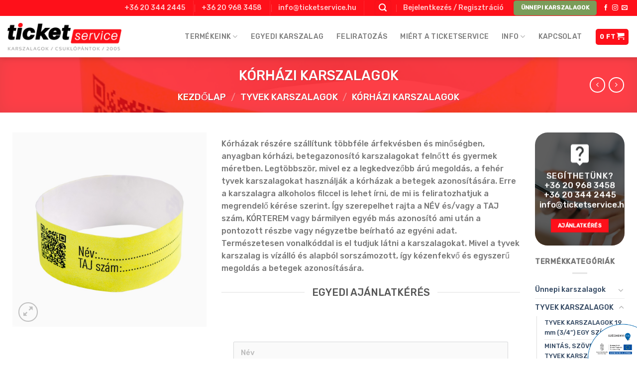

--- FILE ---
content_type: text/html; charset=UTF-8
request_url: https://ticketservice.hu/termek/korhazi-karszalagok/
body_size: 39222
content:

<!DOCTYPE html>
<html lang="hu" class="loading-site no-js">
<head>
	<meta charset="UTF-8" />
	<link rel="profile" href="https://gmpg.org/xfn/11" />
	<link rel="pingback" href="https://ticketservice.hu/xmlrpc.php" />

	<script>(function(html){html.className = html.className.replace(/\bno-js\b/,'js')})(document.documentElement);</script>
<meta name='robots' content='index, follow, max-image-preview:large, max-snippet:-1, max-video-preview:-1' />

<!-- Google Tag Manager for WordPress by gtm4wp.com -->
<script data-cfasync="false" data-pagespeed-no-defer>
	var gtm4wp_datalayer_name = "dataLayer";
	var dataLayer = dataLayer || [];
	const gtm4wp_use_sku_instead = false;
	const gtm4wp_currency = 'HUF';
	const gtm4wp_product_per_impression = 10;
	const gtm4wp_clear_ecommerce = false;
	const gtm4wp_datalayer_max_timeout = 2000;
</script>
<!-- End Google Tag Manager for WordPress by gtm4wp.com --><meta name="viewport" content="width=device-width, initial-scale=1, maximum-scale=1" />
	<!-- This site is optimized with the Yoast SEO plugin v23.5 - https://yoast.com/wordpress/plugins/seo/ -->
	<title>KÓRHÁZI KARSZALAGOK - TicketService</title>
	<link rel="canonical" href="https://ticketservice.hu/termek/korhazi-karszalagok/" />
	<meta property="og:locale" content="hu_HU" />
	<meta property="og:type" content="article" />
	<meta property="og:title" content="KÓRHÁZI KARSZALAGOK - TicketService" />
	<meta property="og:description" content="Kórházak részére szállítunk többféle árfekvésben és minőségben, anyagban kórházi, betegazonosító karszalagokat felnőtt és gyermek méretben. Legtöbbször, mivel ez a legkedvezőbb árú megoldás, a fehér tyvek karszalagokat használják a kórházak a betegek azonosítására. Erre a karszalagra alkoholos filccel is lehet írni, de mi is feliratozhatjuk a megrendelő kérése szerint. Így szerepelhet rajta a NÉV és/vagy a TAJ szám, KÓRTEREM vagy bármilyen egyéb más azonosító ami után a pontozott részbe vagy négyzetbe beírható az egyéni adat. Természetesen vonalkóddal is el tudjuk látni a karszalagokat. Mivel a tyvek karszalag is vízálló és alapból sorszámozott, így kézenfekvő és egyszerű megoldás a betegek azonosítására." />
	<meta property="og:url" content="https://ticketservice.hu/termek/korhazi-karszalagok/" />
	<meta property="og:site_name" content="TicketService" />
	<meta property="article:modified_time" content="2021-04-07T15:13:52+00:00" />
	<meta property="og:image" content="https://ticketservice.hu/wp-content/uploads/2019/01/tyvek-korazi-kategoria-ticketservice.jpg" />
	<meta property="og:image:width" content="1000" />
	<meta property="og:image:height" content="1000" />
	<meta property="og:image:type" content="image/jpeg" />
	<meta name="twitter:card" content="summary_large_image" />
	<script type="application/ld+json" class="yoast-schema-graph">{"@context":"https://schema.org","@graph":[{"@type":"WebPage","@id":"https://ticketservice.hu/termek/korhazi-karszalagok/","url":"https://ticketservice.hu/termek/korhazi-karszalagok/","name":"KÓRHÁZI KARSZALAGOK - TicketService","isPartOf":{"@id":"https://ticketservice.hu/#website"},"primaryImageOfPage":{"@id":"https://ticketservice.hu/termek/korhazi-karszalagok/#primaryimage"},"image":{"@id":"https://ticketservice.hu/termek/korhazi-karszalagok/#primaryimage"},"thumbnailUrl":"https://ticketservice.hu/wp-content/uploads/2019/01/tyvek-korazi-kategoria-ticketservice.jpg","datePublished":"2019-02-26T06:54:03+00:00","dateModified":"2021-04-07T15:13:52+00:00","breadcrumb":{"@id":"https://ticketservice.hu/termek/korhazi-karszalagok/#breadcrumb"},"inLanguage":"hu","potentialAction":[{"@type":"ReadAction","target":["https://ticketservice.hu/termek/korhazi-karszalagok/"]}]},{"@type":"ImageObject","inLanguage":"hu","@id":"https://ticketservice.hu/termek/korhazi-karszalagok/#primaryimage","url":"https://ticketservice.hu/wp-content/uploads/2019/01/tyvek-korazi-kategoria-ticketservice.jpg","contentUrl":"https://ticketservice.hu/wp-content/uploads/2019/01/tyvek-korazi-kategoria-ticketservice.jpg","width":1000,"height":1000,"caption":"tyvek korházi karszalag"},{"@type":"BreadcrumbList","@id":"https://ticketservice.hu/termek/korhazi-karszalagok/#breadcrumb","itemListElement":[{"@type":"ListItem","position":1,"name":"Home","item":"https://ticketservice.hu/"},{"@type":"ListItem","position":2,"name":"Termékek","item":"https://ticketservice.hu/termekek/"},{"@type":"ListItem","position":3,"name":"KÓRHÁZI KARSZALAGOK"}]},{"@type":"WebSite","@id":"https://ticketservice.hu/#website","url":"https://ticketservice.hu/","name":"TicketService","description":"karszalagok, csuklópántok, szilikon karkötők, nyakpántok","potentialAction":[{"@type":"SearchAction","target":{"@type":"EntryPoint","urlTemplate":"https://ticketservice.hu/?s={search_term_string}"},"query-input":{"@type":"PropertyValueSpecification","valueRequired":true,"valueName":"search_term_string"}}],"inLanguage":"hu"}]}</script>
	<!-- / Yoast SEO plugin. -->


<script type='application/javascript'>console.log('PixelYourSite PRO version 9.6.2');</script>
<link rel='dns-prefetch' href='//cdn.jsdelivr.net' />
<link rel='prefetch' href='https://ticketservice.hu/wp-content/themes/flatsome/assets/js/chunk.countup.js?ver=3.16.2' />
<link rel='prefetch' href='https://ticketservice.hu/wp-content/themes/flatsome/assets/js/chunk.sticky-sidebar.js?ver=3.16.2' />
<link rel='prefetch' href='https://ticketservice.hu/wp-content/themes/flatsome/assets/js/chunk.tooltips.js?ver=3.16.2' />
<link rel='prefetch' href='https://ticketservice.hu/wp-content/themes/flatsome/assets/js/chunk.vendors-popups.js?ver=3.16.2' />
<link rel='prefetch' href='https://ticketservice.hu/wp-content/themes/flatsome/assets/js/chunk.vendors-slider.js?ver=3.16.2' />
<link rel="alternate" type="application/rss+xml" title="TicketService &raquo; hírcsatorna" href="https://ticketservice.hu/feed/" />
<link rel='stylesheet' id='themecomplete-epo-css' href='https://ticketservice.hu/wp-content/plugins/woocommerce-tm-extra-product-options/assets/css/epo.min.css?ver=5.1' type='text/css' media='all' />
<style id='classic-theme-styles-inline-css' type='text/css'>
/*! This file is auto-generated */
.wp-block-button__link{color:#fff;background-color:#32373c;border-radius:9999px;box-shadow:none;text-decoration:none;padding:calc(.667em + 2px) calc(1.333em + 2px);font-size:1.125em}.wp-block-file__button{background:#32373c;color:#fff;text-decoration:none}
</style>
<link rel='stylesheet' id='formcraft-common-css' href='https://ticketservice.hu/wp-content/plugins/formcraft3/dist/formcraft-common.css?ver=3.8.25' type='text/css' media='all' />
<link rel='stylesheet' id='formcraft-form-css' href='https://ticketservice.hu/wp-content/plugins/formcraft3/dist/form.css?ver=3.8.25' type='text/css' media='all' />
<link rel='stylesheet' id='szechenyi-2020-css' href='https://ticketservice.hu/wp-content/plugins/szechenyi-2020-logo/assets/css/szechenyi-2020.css?ver=1.0' type='text/css' media='all' />
<style id='szechenyi-2020-inline-css' type='text/css'>
#szechenyi_2020_logo {width:100px;position:fixed;margin:0px;padding:0px;bottom:0px;right:0px;border-style: none;border-width: 0px;}

</style>
<link rel='stylesheet' id='photoswipe-css' href='https://ticketservice.hu/wp-content/plugins/woocommerce/assets/css/photoswipe/photoswipe.min.css?ver=5.6.2' type='text/css' media='all' />
<link rel='stylesheet' id='photoswipe-default-skin-css' href='https://ticketservice.hu/wp-content/plugins/woocommerce/assets/css/photoswipe/default-skin/default-skin.min.css?ver=5.6.2' type='text/css' media='all' />
<style id='woocommerce-inline-inline-css' type='text/css'>
.woocommerce form .form-row .required { visibility: visible; }
</style>
<link rel='stylesheet' id='morningtrain_wooadvancedqty_lib_traits-woo-advanced-qty-css' href='https://ticketservice.hu/wp-content/plugins/woo-advanced-qty/assets/css/woo-advanced-qty.css?ver=3.0.2' type='text/css' media='all' />
<link rel='stylesheet' id='flatsome-main-css' href='https://ticketservice.hu/wp-content/themes/flatsome/assets/css/flatsome.css?ver=3.16.2' type='text/css' media='all' />
<style id='flatsome-main-inline-css' type='text/css'>
@font-face {
				font-family: "fl-icons";
				font-display: block;
				src: url(https://ticketservice.hu/wp-content/themes/flatsome/assets/css/icons/fl-icons.eot?v=3.16.2);
				src:
					url(https://ticketservice.hu/wp-content/themes/flatsome/assets/css/icons/fl-icons.eot#iefix?v=3.16.2) format("embedded-opentype"),
					url(https://ticketservice.hu/wp-content/themes/flatsome/assets/css/icons/fl-icons.woff2?v=3.16.2) format("woff2"),
					url(https://ticketservice.hu/wp-content/themes/flatsome/assets/css/icons/fl-icons.ttf?v=3.16.2) format("truetype"),
					url(https://ticketservice.hu/wp-content/themes/flatsome/assets/css/icons/fl-icons.woff?v=3.16.2) format("woff"),
					url(https://ticketservice.hu/wp-content/themes/flatsome/assets/css/icons/fl-icons.svg?v=3.16.2#fl-icons) format("svg");
			}
</style>
<link rel='stylesheet' id='flatsome-shop-css' href='https://ticketservice.hu/wp-content/themes/flatsome/assets/css/flatsome-shop.css?ver=3.16.2' type='text/css' media='all' />
<link rel='stylesheet' id='flatsome-style-css' href='https://ticketservice.hu/wp-content/themes/ticketservice/style.css?ver=6.4.7' type='text/css' media='all' />
<script type="text/template" id="tmpl-variation-template">
	<div class="woocommerce-variation-description">{{{ data.variation.variation_description }}}</div>
	<div class="woocommerce-variation-price">{{{ data.variation.price_html }}}</div>
	<div class="woocommerce-variation-availability">{{{ data.variation.availability_html }}}</div>
</script>
<script type="text/template" id="tmpl-unavailable-variation-template">
	<p>Sajnáljuk, ez a termék nem elérhető. Kérlek, válassz egy másik kombinációt.</p>
</script>
<script type="text/javascript" src="https://ticketservice.hu/wp-includes/js/jquery/jquery.min.js?ver=3.7.1" id="jquery-core-js"></script>
<script type="text/javascript" src="https://ticketservice.hu/wp-content/plugins/pixelyoursite-pro/dist/scripts/js.cookie-2.1.3.min.js?ver=2.1.3" id="js-cookie-pys-js"></script>
<script type="text/javascript" src="https://ticketservice.hu/wp-content/plugins/pixelyoursite-pro/dist/scripts/jquery.bind-first-0.2.3.min.js?ver=6.4.7" id="jquery-bind-first-js"></script>
<script type="text/javascript" id="pys-js-extra">
/* <![CDATA[ */
var pysOptions = {"staticEvents":{"facebook":{"init_event":[{"delay":0,"type":"static","name":"PageView","eventID":"e686bc7c-3213-43b1-bc28-8d0a3d9995ab","pixelIds":["861117165157572"],"params":{"categories":"K\u00d3RH\u00c1ZI KARSZALAGOK, TYVEK KARSZALAGOK","page_title":"K\u00d3RH\u00c1ZI KARSZALAGOK","post_type":"product","post_id":1293,"plugin":"PixelYourSite","event_url":"ticketservice.hu\/termek\/korhazi-karszalagok\/","user_role":"guest"},"e_id":"init_event","ids":[],"hasTimeWindow":false,"timeWindow":0,"woo_order":"","edd_order":""}],"woo_view_content":[{"delay":0,"type":"static","name":"ViewContent","eventID":"0576a39c-92bb-44e8-87db-864d491af46b","pixelIds":["861117165157572"],"params":{"content_ids":["1293"],"content_type":"product","content_name":"K\u00d3RH\u00c1ZI KARSZALAGOK","category_name":"K\u00d3RH\u00c1ZI KARSZALAGOK, TYVEK KARSZALAGOK","value":0,"currency":"HUF","contents":[{"id":"1293","quantity":1}],"product_price":0,"page_title":"K\u00d3RH\u00c1ZI KARSZALAGOK","post_type":"product","post_id":1293,"plugin":"PixelYourSite","event_url":"ticketservice.hu\/termek\/korhazi-karszalagok\/","user_role":"guest"},"e_id":"woo_view_content","ids":[],"hasTimeWindow":false,"timeWindow":0,"woo_order":"","edd_order":""}]},"google_ads":{"init_event":[{"delay":0,"type":"static","name":"page_view","conversion_ids":["AW-1036003100"],"params":{"page_title":"K\u00d3RH\u00c1ZI KARSZALAGOK","post_type":"product","post_id":1293,"plugin":"PixelYourSite","event_url":"ticketservice.hu\/termek\/korhazi-karszalagok\/","user_role":"guest"},"e_id":"init_event","ids":[],"hasTimeWindow":false,"timeWindow":0,"eventID":"","woo_order":"","edd_order":""}],"woo_view_content":[{"delay":0,"type":"static","name":"view_item","ids":[],"conversion_ids":["AW-1036003100"],"params":{"ecomm_prodid":"1293","ecomm_pagetype":"product","event_category":"ecommerce","value":0,"items":[{"id":"1293","google_business_vertical":"retail"}],"page_title":"K\u00d3RH\u00c1ZI KARSZALAGOK","post_type":"product","post_id":1293,"plugin":"PixelYourSite","event_url":"ticketservice.hu\/termek\/korhazi-karszalagok\/","user_role":"guest"},"e_id":"woo_view_content","hasTimeWindow":false,"timeWindow":0,"eventID":"","woo_order":"","edd_order":""}]}},"dynamicEvents":[],"triggerEvents":[],"triggerEventTypes":[],"facebook":{"pixelIds":["861117165157572"],"advancedMatchingEnabled":true,"advancedMatching":[],"removeMetadata":false,"wooVariableAsSimple":false,"serverApiEnabled":true,"ajaxForServerEvent":true,"wooCRSendFromServer":false,"send_external_id":true},"google_ads":{"conversion_ids":["AW-1036003100"],"enhanced_conversion":["index_0"],"wooVariableAsSimple":false,"user_data":[]},"debug":"","siteUrl":"https:\/\/ticketservice.hu","ajaxUrl":"https:\/\/ticketservice.hu\/wp-admin\/admin-ajax.php","ajax_event":"98aefab718","trackUTMs":"1","trackTrafficSource":"1","user_id":"0","enable_lading_page_param":"1","cookie_duration":"7","enable_event_day_param":"1","enable_event_month_param":"1","enable_event_time_param":"1","enable_remove_target_url_param":"1","enable_remove_download_url_param":"1","visit_data_model":"first_visit","last_visit_duration":"60","enable_auto_save_advance_matching":"1","advance_matching_fn_names":["","first_name","first-name","first name","name"],"advance_matching_ln_names":["","last_name","last-name","last name"],"advance_matching_tel_names":["","phone","tel"],"enable_success_send_form":"","enable_automatic_events":"","enable_event_video":"1","gdpr":{"ajax_enabled":false,"all_disabled_by_api":false,"facebook_disabled_by_api":false,"tiktok_disabled_by_api":false,"analytics_disabled_by_api":false,"google_ads_disabled_by_api":false,"pinterest_disabled_by_api":false,"bing_disabled_by_api":false,"facebook_prior_consent_enabled":true,"tiktok_prior_consent_enabled":true,"analytics_prior_consent_enabled":true,"google_ads_prior_consent_enabled":true,"pinterest_prior_consent_enabled":true,"bing_prior_consent_enabled":true,"cookiebot_integration_enabled":false,"cookiebot_facebook_consent_category":"marketing","cookiebot_analytics_consent_category":"statistics","cookiebot_google_ads_consent_category":"marketing","cookiebot_pinterest_consent_category":"marketing","cookiebot_bing_consent_category":"marketing","cookie_notice_integration_enabled":false,"cookie_law_info_integration_enabled":false,"real_cookie_banner_integration_enabled":false,"consent_magic_integration_enabled":false},"automatic":{"enable_youtube":true,"enable_vimeo":true,"enable_video":true},"woo":{"enabled":true,"enabled_save_data_to_orders":true,"addToCartOnButtonEnabled":true,"addToCartOnButtonValueEnabled":true,"addToCartOnButtonValueOption":"price","woo_purchase_on_transaction":true,"singleProductId":1293,"affiliateEnabled":false,"removeFromCartSelector":"form.woocommerce-cart-form .remove","addToCartCatchMethod":"add_cart_hook","is_order_received_page":false,"containOrderId":false,"affiliateEventName":"Lead"},"edd":{"enabled":false}};
/* ]]> */
</script>
<script type="text/javascript" src="https://ticketservice.hu/wp-content/plugins/pixelyoursite-pro/dist/scripts/public.js?ver=9.6.2" id="pys-js"></script>
<link rel="https://api.w.org/" href="https://ticketservice.hu/wp-json/" /><link rel="alternate" type="application/json" href="https://ticketservice.hu/wp-json/wp/v2/product/1293" /><link rel="EditURI" type="application/rsd+xml" title="RSD" href="https://ticketservice.hu/xmlrpc.php?rsd" />
<meta name="generator" content="WordPress 6.4.7" />
<meta name="generator" content="WooCommerce 5.6.2" />
<link rel='shortlink' href='https://ticketservice.hu/?p=1293' />
<link rel="alternate" type="application/json+oembed" href="https://ticketservice.hu/wp-json/oembed/1.0/embed?url=https%3A%2F%2Fticketservice.hu%2Ftermek%2Fkorhazi-karszalagok%2F" />
<link rel="alternate" type="text/xml+oembed" href="https://ticketservice.hu/wp-json/oembed/1.0/embed?url=https%3A%2F%2Fticketservice.hu%2Ftermek%2Fkorhazi-karszalagok%2F&#038;format=xml" />

<!-- Google Tag Manager for WordPress by gtm4wp.com -->
<!-- GTM Container placement set to automatic -->
<script data-cfasync="false" data-pagespeed-no-defer>
	var dataLayer_content = {"pagePostType":"product","pagePostType2":"single-product","pagePostAuthor":"wexo","customerTotalOrders":0,"customerTotalOrderValue":0,"customerFirstName":"","customerLastName":"","customerBillingFirstName":"","customerBillingLastName":"","customerBillingCompany":"","customerBillingAddress1":"","customerBillingAddress2":"","customerBillingCity":"","customerBillingState":"","customerBillingPostcode":"","customerBillingCountry":"","customerBillingEmail":"","customerBillingEmailHash":"","customerBillingPhone":"","customerShippingFirstName":"","customerShippingLastName":"","customerShippingCompany":"","customerShippingAddress1":"","customerShippingAddress2":"","customerShippingCity":"","customerShippingState":"","customerShippingPostcode":"","customerShippingCountry":"","productRatingCounts":[],"productAverageRating":0,"productReviewCount":0,"productType":"simple","productIsVariable":0};
	dataLayer.push( dataLayer_content );
</script>
<script data-cfasync="false" data-pagespeed-no-defer>
(function(w,d,s,l,i){w[l]=w[l]||[];w[l].push({'gtm.start':
new Date().getTime(),event:'gtm.js'});var f=d.getElementsByTagName(s)[0],
j=d.createElement(s),dl=l!='dataLayer'?'&l='+l:'';j.async=true;j.src=
'//www.googletagmanager.com/gtm.js?id='+i+dl;f.parentNode.insertBefore(j,f);
})(window,document,'script','dataLayer','GTM-KJNCNR4R');
</script>
<!-- End Google Tag Manager for WordPress by gtm4wp.com --><style>.bg{opacity: 0; transition: opacity 1s; -webkit-transition: opacity 1s;} .bg-loaded{opacity: 1;}</style><!-- Global site tag (gtag.js) - Google Analytics -->
<script async src="https://www.googletagmanager.com/gtag/js?id=UA-41284759-1"></script>
<script>
  window.dataLayer = window.dataLayer || [];
  function gtag(){dataLayer.push(arguments);}
  gtag('js', new Date());

  gtag('config', 'UA-41284759-1');
</script>

<script id="Cookiebot" src="https://consent.cookiebot.com/uc.js" data-cbid="8177799a-3996-41ea-afde-889bcf868674" type="text/javascript" async></script>	<noscript><style>.woocommerce-product-gallery{ opacity: 1 !important; }</style></noscript>
	<script async src="https://www.googletagmanager.com/gtag/js?id=UA-41284759-1"></script>
                <script>
                  window.dataLayer = window.dataLayer || [];
                  function gtag(){dataLayer.push(arguments);}
                  gtag("js", new Date());
                  gtag("config", "UA-41284759-1",{ "cookie_domain":"auto"});
                </script>
                <script>(window.gaDevIds=window.gaDevIds||[]).push('5CDcaG');</script><link rel="icon" href="https://ticketservice.hu/wp-content/uploads/2018/12/cropped-tslogo-2017-32x32.png" sizes="32x32" />
<link rel="icon" href="https://ticketservice.hu/wp-content/uploads/2018/12/cropped-tslogo-2017-192x192.png" sizes="192x192" />
<link rel="apple-touch-icon" href="https://ticketservice.hu/wp-content/uploads/2018/12/cropped-tslogo-2017-180x180.png" />
<meta name="msapplication-TileImage" content="https://ticketservice.hu/wp-content/uploads/2018/12/cropped-tslogo-2017-270x270.png" />
<style id="custom-css" type="text/css">:root {--primary-color: #fe101a;}.container-width, .full-width .ubermenu-nav, .container, .row{max-width: 1260px}.row.row-collapse{max-width: 1230px}.row.row-small{max-width: 1252.5px}.row.row-large{max-width: 1290px}.header-main{height: 83px}#logo img{max-height: 83px}#logo{width:229px;}.header-top{min-height: 30px}.transparent .header-main{height: 265px}.transparent #logo img{max-height: 265px}.has-transparent + .page-title:first-of-type,.has-transparent + #main > .page-title,.has-transparent + #main > div > .page-title,.has-transparent + #main .page-header-wrapper:first-of-type .page-title{padding-top: 295px;}.header.show-on-scroll,.stuck .header-main{height:70px!important}.stuck #logo img{max-height: 70px!important}.search-form{ width: 43%;}.header-bottom {background-color: #f1f1f1}.header-main .nav > li > a{line-height: 9px }.stuck .header-main .nav > li > a{line-height: 50px }@media (max-width: 549px) {.header-main{height: 70px}#logo img{max-height: 70px}}.nav-dropdown{font-size:95%}/* Color */.accordion-title.active, .has-icon-bg .icon .icon-inner,.logo a, .primary.is-underline, .primary.is-link, .badge-outline .badge-inner, .nav-outline > li.active> a,.nav-outline >li.active > a, .cart-icon strong,[data-color='primary'], .is-outline.primary{color: #fe101a;}/* Color !important */[data-text-color="primary"]{color: #fe101a!important;}/* Background Color */[data-text-bg="primary"]{background-color: #fe101a;}/* Background */.scroll-to-bullets a,.featured-title, .label-new.menu-item > a:after, .nav-pagination > li > .current,.nav-pagination > li > span:hover,.nav-pagination > li > a:hover,.has-hover:hover .badge-outline .badge-inner,button[type="submit"], .button.wc-forward:not(.checkout):not(.checkout-button), .button.submit-button, .button.primary:not(.is-outline),.featured-table .title,.is-outline:hover, .has-icon:hover .icon-label,.nav-dropdown-bold .nav-column li > a:hover, .nav-dropdown.nav-dropdown-bold > li > a:hover, .nav-dropdown-bold.dark .nav-column li > a:hover, .nav-dropdown.nav-dropdown-bold.dark > li > a:hover, .header-vertical-menu__opener ,.is-outline:hover, .tagcloud a:hover,.grid-tools a, input[type='submit']:not(.is-form), .box-badge:hover .box-text, input.button.alt,.nav-box > li > a:hover,.nav-box > li.active > a,.nav-pills > li.active > a ,.current-dropdown .cart-icon strong, .cart-icon:hover strong, .nav-line-bottom > li > a:before, .nav-line-grow > li > a:before, .nav-line > li > a:before,.banner, .header-top, .slider-nav-circle .flickity-prev-next-button:hover svg, .slider-nav-circle .flickity-prev-next-button:hover .arrow, .primary.is-outline:hover, .button.primary:not(.is-outline), input[type='submit'].primary, input[type='submit'].primary, input[type='reset'].button, input[type='button'].primary, .badge-inner{background-color: #fe101a;}/* Border */.nav-vertical.nav-tabs > li.active > a,.scroll-to-bullets a.active,.nav-pagination > li > .current,.nav-pagination > li > span:hover,.nav-pagination > li > a:hover,.has-hover:hover .badge-outline .badge-inner,.accordion-title.active,.featured-table,.is-outline:hover, .tagcloud a:hover,blockquote, .has-border, .cart-icon strong:after,.cart-icon strong,.blockUI:before, .processing:before,.loading-spin, .slider-nav-circle .flickity-prev-next-button:hover svg, .slider-nav-circle .flickity-prev-next-button:hover .arrow, .primary.is-outline:hover{border-color: #fe101a}.nav-tabs > li.active > a{border-top-color: #fe101a}.widget_shopping_cart_content .blockUI.blockOverlay:before { border-left-color: #fe101a }.woocommerce-checkout-review-order .blockUI.blockOverlay:before { border-left-color: #fe101a }/* Fill */.slider .flickity-prev-next-button:hover svg,.slider .flickity-prev-next-button:hover .arrow{fill: #fe101a;}/* Focus */.primary:focus-visible, .submit-button:focus-visible, button[type="submit"]:focus-visible { outline-color: #fe101a!important; }/* Background Color */[data-icon-label]:after, .secondary.is-underline:hover,.secondary.is-outline:hover,.icon-label,.button.secondary:not(.is-outline),.button.alt:not(.is-outline), .badge-inner.on-sale, .button.checkout, .single_add_to_cart_button, .current .breadcrumb-step{ background-color:#fe101a; }[data-text-bg="secondary"]{background-color: #fe101a;}/* Color */.secondary.is-underline,.secondary.is-link, .secondary.is-outline,.stars a.active, .star-rating:before, .woocommerce-page .star-rating:before,.star-rating span:before, .color-secondary{color: #fe101a}/* Color !important */[data-text-color="secondary"]{color: #fe101a!important;}/* Border */.secondary.is-outline:hover{border-color:#fe101a}/* Focus */.secondary:focus-visible, .alt:focus-visible { outline-color: #fe101a!important; }body{font-size: 100%;}@media screen and (max-width: 549px){body{font-size: 100%;}}body{font-family: Rubik, sans-serif;}body {font-weight: 400;font-style: normal;}.nav > li > a {font-family: Rubik, sans-serif;}.mobile-sidebar-levels-2 .nav > li > ul > li > a {font-family: Rubik, sans-serif;}.nav > li > a,.mobile-sidebar-levels-2 .nav > li > ul > li > a {font-weight: 500;font-style: normal;}h1,h2,h3,h4,h5,h6,.heading-font, .off-canvas-center .nav-sidebar.nav-vertical > li > a{font-family: Rubik, sans-serif;}h1,h2,h3,h4,h5,h6,.heading-font,.banner h1,.banner h2 {font-weight: 400;font-style: normal;}.alt-font{font-family: Rubik, sans-serif;}.alt-font {font-weight: 400!important;font-style: normal!important;}.shop-page-title.featured-title .title-overlay{background-color: rgba(0,0,0,0);}.shop-page-title.featured-title .title-bg{ background-image: url(https://ticketservice.hu/wp-content/uploads/2019/01/tyvek-korazi-kategoria-ticketservice.jpg)!important;}@media screen and (min-width: 550px){.products .box-vertical .box-image{min-width: 300px!important;width: 300px!important;}}.footer-2{background-color: #ffffff}.absolute-footer, html{background-color: #ffffff}.nav-vertical-fly-out > li + li {border-top-width: 1px; border-top-style: solid;}/* Custom CSS */.banner-bg, .box {border-radius: 25px !important;}.footer-2 {font-size: 14px !important;}/** * Code goes in style.css of your child theme or Advanced > Custom CSS */.label-uj.menu-item > a:after {content: 'Új'; /* Change text */display: inline-block;font-size: 9px;line-height: 9px;text-transform: uppercase;letter-spacing: -0.1px;margin-left: 4px;background-color: #572fbd; /* Change color */font-weight: bolder;border-radius: 2px;color: #fff;padding: 2px 3px 3px;position: relative;top: -2px;}#product-577 .product-page-price{display: none !important;}#product-1293 .product-page-price{display: none !important;}#product-1294 .product-page-price{display: none !important;}/*Theme Name: ticketserviceDescription: This is a child theme for Flatsome ThemeAuthor: UX ThemesTemplate: flatsomeVersion: 3.0*/.nav-dropdown-default a:hover {color: #fe101a !important;}.nav-top-link {font-size: 14px !important;}.tm-description {margin-bottom: 17px !important;}.reset_variations {display: none !important;}.tm-epo-style-wrapper input[type=radio]+.tm-epo-style:after {color: red !important;content: "\f00c" !important;}.tm-epo-style.round2, .tm-epo-style.square2 {border: 1px solid !important;}label {font-size: 15px !important;}.woocommerce-variation-price {display: none !important;}.tm-row {border-bottom: 1px solid #eeee !important;}.tm-extra-product-options h3 {margin-top: 20px !important;}#product-428 .product-page-price {display: none !important;}#product-1330 .product-page-price {display: none !important;}#product-1288 .product-page-price {display: none !important;}.page-title-bg {color: red !important;}.title-bg {opacity: 0.2;}.tc-label {color: #777 !important;}.nyakpant-kiegeszitok .tc-label {font-size: 12px !important;}.box-text-inner .is-xsmall {display: none !important;}.box-label .box-text.text-center {transform: translateX(0%) !important;left: 10% !important;width: 100% !important;box-shadow: 5px 5px 5px grey !important;}.product-categories .children .cat-item {border-bottom: 1px dotted #d7d7d7 !important;}.product-categories a:hover {color: #fd101a !important;}.product-categories .children {font-size: 14px !important;}.instagram-image-container {margin: 4px !important;}.woocommerce-shipping-destination {display: none !important;}.box-text p {text-align:justify !important;}.product-title a {font-size: 16px !important;}.badge-container {margin-top: 70px !important;}.header-cim {color: #fff !important;}#lablec-kapcsolat h4 {color: #fe101a !important;}#lablec-kapcsolat a {color: #fe101a !important;}#termek-ar {font-weight: bold !important;color: #fe101a !important;}.live-search-results {background-color: #fff !important;color: #000 !important;}.live-search-results .search-price {display: none !important;}.product-page-price .woocommerce-Price-currencySymbol {font-size: 23px !important;vertical-align: bottom !important;}.tm-cart-edit-options {display: none !important;}.ticket-referencia {margin-left: 40px !important;margin-right: 40px !important;}.form-flat select {border-radius: 5px !important;}@media only screen and (max-width: 48em) {/*************** ADD MOBILE ONLY CSS HERE***************/}#menu-item-8562 {background-color: #dcd2f6 !important;}.label-new.menu-item > a:after{content:"New";}.label-hot.menu-item > a:after{content:"Hot";}.label-sale.menu-item > a:after{content:"Sale";}.label-popular.menu-item > a:after{content:"Popular";}</style><style id="hucommerce-theme-fix">
</style>
<style id="kirki-inline-styles">/* arabic */
@font-face {
  font-family: 'Rubik';
  font-style: normal;
  font-weight: 400;
  font-display: swap;
  src: url(https://ticketservice.hu/wp-content/fonts/rubik/font) format('woff');
  unicode-range: U+0600-06FF, U+0750-077F, U+0870-088E, U+0890-0891, U+0897-08E1, U+08E3-08FF, U+200C-200E, U+2010-2011, U+204F, U+2E41, U+FB50-FDFF, U+FE70-FE74, U+FE76-FEFC, U+102E0-102FB, U+10E60-10E7E, U+10EC2-10EC4, U+10EFC-10EFF, U+1EE00-1EE03, U+1EE05-1EE1F, U+1EE21-1EE22, U+1EE24, U+1EE27, U+1EE29-1EE32, U+1EE34-1EE37, U+1EE39, U+1EE3B, U+1EE42, U+1EE47, U+1EE49, U+1EE4B, U+1EE4D-1EE4F, U+1EE51-1EE52, U+1EE54, U+1EE57, U+1EE59, U+1EE5B, U+1EE5D, U+1EE5F, U+1EE61-1EE62, U+1EE64, U+1EE67-1EE6A, U+1EE6C-1EE72, U+1EE74-1EE77, U+1EE79-1EE7C, U+1EE7E, U+1EE80-1EE89, U+1EE8B-1EE9B, U+1EEA1-1EEA3, U+1EEA5-1EEA9, U+1EEAB-1EEBB, U+1EEF0-1EEF1;
}
/* cyrillic-ext */
@font-face {
  font-family: 'Rubik';
  font-style: normal;
  font-weight: 400;
  font-display: swap;
  src: url(https://ticketservice.hu/wp-content/fonts/rubik/font) format('woff');
  unicode-range: U+0460-052F, U+1C80-1C8A, U+20B4, U+2DE0-2DFF, U+A640-A69F, U+FE2E-FE2F;
}
/* cyrillic */
@font-face {
  font-family: 'Rubik';
  font-style: normal;
  font-weight: 400;
  font-display: swap;
  src: url(https://ticketservice.hu/wp-content/fonts/rubik/font) format('woff');
  unicode-range: U+0301, U+0400-045F, U+0490-0491, U+04B0-04B1, U+2116;
}
/* hebrew */
@font-face {
  font-family: 'Rubik';
  font-style: normal;
  font-weight: 400;
  font-display: swap;
  src: url(https://ticketservice.hu/wp-content/fonts/rubik/font) format('woff');
  unicode-range: U+0307-0308, U+0590-05FF, U+200C-2010, U+20AA, U+25CC, U+FB1D-FB4F;
}
/* latin-ext */
@font-face {
  font-family: 'Rubik';
  font-style: normal;
  font-weight: 400;
  font-display: swap;
  src: url(https://ticketservice.hu/wp-content/fonts/rubik/font) format('woff');
  unicode-range: U+0100-02BA, U+02BD-02C5, U+02C7-02CC, U+02CE-02D7, U+02DD-02FF, U+0304, U+0308, U+0329, U+1D00-1DBF, U+1E00-1E9F, U+1EF2-1EFF, U+2020, U+20A0-20AB, U+20AD-20C0, U+2113, U+2C60-2C7F, U+A720-A7FF;
}
/* latin */
@font-face {
  font-family: 'Rubik';
  font-style: normal;
  font-weight: 400;
  font-display: swap;
  src: url(https://ticketservice.hu/wp-content/fonts/rubik/font) format('woff');
  unicode-range: U+0000-00FF, U+0131, U+0152-0153, U+02BB-02BC, U+02C6, U+02DA, U+02DC, U+0304, U+0308, U+0329, U+2000-206F, U+20AC, U+2122, U+2191, U+2193, U+2212, U+2215, U+FEFF, U+FFFD;
}
/* arabic */
@font-face {
  font-family: 'Rubik';
  font-style: normal;
  font-weight: 500;
  font-display: swap;
  src: url(https://ticketservice.hu/wp-content/fonts/rubik/font) format('woff');
  unicode-range: U+0600-06FF, U+0750-077F, U+0870-088E, U+0890-0891, U+0897-08E1, U+08E3-08FF, U+200C-200E, U+2010-2011, U+204F, U+2E41, U+FB50-FDFF, U+FE70-FE74, U+FE76-FEFC, U+102E0-102FB, U+10E60-10E7E, U+10EC2-10EC4, U+10EFC-10EFF, U+1EE00-1EE03, U+1EE05-1EE1F, U+1EE21-1EE22, U+1EE24, U+1EE27, U+1EE29-1EE32, U+1EE34-1EE37, U+1EE39, U+1EE3B, U+1EE42, U+1EE47, U+1EE49, U+1EE4B, U+1EE4D-1EE4F, U+1EE51-1EE52, U+1EE54, U+1EE57, U+1EE59, U+1EE5B, U+1EE5D, U+1EE5F, U+1EE61-1EE62, U+1EE64, U+1EE67-1EE6A, U+1EE6C-1EE72, U+1EE74-1EE77, U+1EE79-1EE7C, U+1EE7E, U+1EE80-1EE89, U+1EE8B-1EE9B, U+1EEA1-1EEA3, U+1EEA5-1EEA9, U+1EEAB-1EEBB, U+1EEF0-1EEF1;
}
/* cyrillic-ext */
@font-face {
  font-family: 'Rubik';
  font-style: normal;
  font-weight: 500;
  font-display: swap;
  src: url(https://ticketservice.hu/wp-content/fonts/rubik/font) format('woff');
  unicode-range: U+0460-052F, U+1C80-1C8A, U+20B4, U+2DE0-2DFF, U+A640-A69F, U+FE2E-FE2F;
}
/* cyrillic */
@font-face {
  font-family: 'Rubik';
  font-style: normal;
  font-weight: 500;
  font-display: swap;
  src: url(https://ticketservice.hu/wp-content/fonts/rubik/font) format('woff');
  unicode-range: U+0301, U+0400-045F, U+0490-0491, U+04B0-04B1, U+2116;
}
/* hebrew */
@font-face {
  font-family: 'Rubik';
  font-style: normal;
  font-weight: 500;
  font-display: swap;
  src: url(https://ticketservice.hu/wp-content/fonts/rubik/font) format('woff');
  unicode-range: U+0307-0308, U+0590-05FF, U+200C-2010, U+20AA, U+25CC, U+FB1D-FB4F;
}
/* latin-ext */
@font-face {
  font-family: 'Rubik';
  font-style: normal;
  font-weight: 500;
  font-display: swap;
  src: url(https://ticketservice.hu/wp-content/fonts/rubik/font) format('woff');
  unicode-range: U+0100-02BA, U+02BD-02C5, U+02C7-02CC, U+02CE-02D7, U+02DD-02FF, U+0304, U+0308, U+0329, U+1D00-1DBF, U+1E00-1E9F, U+1EF2-1EFF, U+2020, U+20A0-20AB, U+20AD-20C0, U+2113, U+2C60-2C7F, U+A720-A7FF;
}
/* latin */
@font-face {
  font-family: 'Rubik';
  font-style: normal;
  font-weight: 500;
  font-display: swap;
  src: url(https://ticketservice.hu/wp-content/fonts/rubik/font) format('woff');
  unicode-range: U+0000-00FF, U+0131, U+0152-0153, U+02BB-02BC, U+02C6, U+02DA, U+02DC, U+0304, U+0308, U+0329, U+2000-206F, U+20AC, U+2122, U+2191, U+2193, U+2212, U+2215, U+FEFF, U+FFFD;
}</style><script class="tm-hidden" type="text/template" id="tmpl-tc-cart-options-popup">
    <div class='header'>
        <h3>{{{ data.title }}}</h3>
    </div>
    <div id='{{{ data.id }}}' class='float-editbox'>{{{ data.html }}}</div>
    <div class='footer'>
        <div class='inner'>
            <span class='tm-button button button-secondary button-large floatbox-cancel'>{{{ data.close }}}</span>
        </div>
    </div>
</script>
<script class="tm-hidden" type="text/template" id="tmpl-tc-lightbox">
    <div class="tc-lightbox-wrap">
        <span class="tc-lightbox-button tcfa tcfa-search tc-transition tcinit"></span>
    </div>
</script>
<script class="tm-hidden" type="text/template" id="tmpl-tc-lightbox-zoom">
    <span class="tc-lightbox-button-close tcfa tcfa-times"></span>
    {{{ data.img }}}
</script>
<script class="tm-hidden" type="text/template" id="tmpl-tc-final-totals">
    <dl class="tm-extra-product-options-totals tm-custom-price-totals">
        <# if (data.show_unit_price==true){ #>    	<dt class="tm-unit-price">{{{ data.unit_price }}}</dt>
    	<dd class="tm-unit-price">
    		<span class="price amount options">{{{ data.formatted_unit_price }}}</span>
    	</dd>    	<# } #>
    	<# if (data.show_options_total==true){ #>    	<dt class="tm-options-totals">{{{ data.options_total }}}</dt>
    	<dd class="tm-options-totals">
    		<span class="price amount options">{{{ data.formatted_options_total }}}</span>
    	</dd>    	<# } #>
    	<# if (data.show_fees_total==true){ #>    	<dt class="tm-fee-totals">{{{ data.fees_total }}}</dt>
    	<dd class="tm-fee-totals">
    		<span class="price amount fees">{{{ data.formatted_fees_total }}}</span>
    	</dd>    	<# } #>
    	<# if (data.show_extra_fee==true){ #>    	<dt class="tm-extra-fee">{{{ data.extra_fee }}}</dt>
    	<dd class="tm-extra-fee">
    		<span class="price amount options extra-fee">{{{ data.formatted_extra_fee }}}</span>
    	</dd>    	<# } #>
    	<# if (data.show_final_total==true){ #>    	<dt class="tm-final-totals">{{{ data.final_total }}}</dt>
    	<dd class="tm-final-totals">
    		<span class="price amount final">{{{ data.formatted_final_total }}}</span>
    	</dd>    	<# } #>
            </dl>
</script>
<script class="tm-hidden" type="text/template" id="tmpl-tc-price">
    <span class="amount">{{{ data.price.price }}}</span>
</script>
<script class="tm-hidden" type="text/template" id="tmpl-tc-sale-price">
    <del>
        <span class="tc-original-price amount">{{{ data.price.original_price }}}</span>
    </del>
    <ins>
        <span class="amount">{{{ data.price.price }}}</span>
    </ins>
</script>
<script class="tm-hidden" type="text/template" id="tmpl-tc-section-pop-link">
    <div id="tm-section-pop-up" class="tm-extra-product-options flasho tc-wrapper tm-section-pop-up single tm-animated appear">
        <div class='header'><h3>{{{ data.title }}}</h3></div>
        <div class="float-editbox" id="tc-floatbox-content"></div>
        <div class='footer'>
            <div class='inner'>
                <span class='tm-button button button-secondary button-large floatbox-cancel'>{{{ data.close }}}</span>
            </div>
        </div>
    </div>
</script>
<script class="tm-hidden" type="text/template" id="tmpl-tc-floating-box-nks">
    <# if (data.values.length) {#>
    {{{ data.html_before }}}
    <div class="tc-row tm-fb-labels">
        <span class="tc-cell tc-col-3 tm-fb-title">{{{ data.option_label }}}</span>
        <span class="tc-cell tc-col-3 tm-fb-value">{{{ data.option_value }}}</span>
        <span class="tc-cell tc-col-3 tm-fb-quantity">{{{ data.option__qty }}}</span>
        <span class="tc-cell tc-col-3 tm-fb-price">{{{ data.option_lpric }}}</span>
    </div>
    <# for (var i = 0; i < data.values.length; i++) { #>
        <# if (data.values[i].label_show=='' || data.values[i].value_show=='') {#>
	<div class="tc-row">
            <# if (data.values[i].label_show=='') {#>
        <span class="tc-cell tc-col-3 tm-fb-title">{{{ data.values[i].title }}}</span>
            <# } #>
            <# if (data.values[i].value_show=='') {#>
        <span class="tc-cell tc-col-3 tm-fb-value">{{{ data.values[i].value }}}</span>
            <# } #>
        <span class="tc-cell tc-col-3 tm-fb-quantity">{{{ data.values[i].quantity }}}</span>
        <span class="tc-cell tc-col-3 tm-fb-price">{{{ data.values[i].price }}}</span>
    </div>
        <# } #>
    <# } #>
    {{{ data.html_after }}}
    {{{ data.totals }}}
    <# }#>
</script>
<script class="tm-hidden" type="text/template" id="tmpl-tc-floating-box">
    <# if (data.values.length) {#>
    {{{ data.html_before }}}
    <dl class="tm-fb">
        <# for (var i = 0; i < data.values.length; i++) { #>
            <# if (data.values[i].label_show=='') {#>
        <dt class="tm-fb-title">{{{ data.values[i].title }}}</dt>
            <# } #>
            <# if (data.values[i].value_show=='') {#>
        <dd class="tm-fb-value">{{{ data.values[i].value }}}</dd>
            <# } #>
        <# } #>
    </dl>
    {{{ data.html_after }}}
    {{{ data.totals }}}
    <# }#>
</script>
<script class="tm-hidden" type="text/template" id="tmpl-tc-chars-remanining">
    <span class="tc-chars">
		<span class="tc-chars-remanining">{{{ data.maxlength }}}</span>
		<span class="tc-remaining"> {{{ data.characters_remaining }}}</span>
	</span>
</script>
<script class="tm-hidden" type="text/template" id="tmpl-tc-formatted-price"><# if (data.customer_price_format_wrap_start) {#>
    {{{ data.customer_price_format_wrap_start }}}
    <# } #>&lt;span class=&quot;woocommerce-Price-amount amount&quot;&gt;&lt;bdi&gt;{{{ data.price }}}&nbsp;&lt;span class=&quot;woocommerce-Price-currencySymbol&quot;&gt;&#070;&#116;&lt;/span&gt;&lt;/bdi&gt;&lt;/span&gt; &lt;small class=&quot;woocommerce-price-suffix&quot;&gt;+áfa&lt;/small&gt;<# if (data.customer_price_format_wrap_end) {#>
    {{{ data.customer_price_format_wrap_end }}}
    <# } #></script>
<script class="tm-hidden" type="text/template" id="tmpl-tc-formatted-sale-price"><# if (data.customer_price_format_wrap_start) {#>
    {{{ data.customer_price_format_wrap_start }}}
    <# } #>&lt;del aria-hidden=&quot;true&quot;&gt;&lt;span class=&quot;woocommerce-Price-amount amount&quot;&gt;&lt;bdi&gt;{{{ data.price }}}&nbsp;&lt;span class=&quot;woocommerce-Price-currencySymbol&quot;&gt;&#070;&#116;&lt;/span&gt;&lt;/bdi&gt;&lt;/span&gt;&lt;/del&gt; &lt;ins&gt;&lt;span class=&quot;woocommerce-Price-amount amount&quot;&gt;&lt;bdi&gt;{{{ data.sale_price }}}&nbsp;&lt;span class=&quot;woocommerce-Price-currencySymbol&quot;&gt;&#070;&#116;&lt;/span&gt;&lt;/bdi&gt;&lt;/span&gt;&lt;/ins&gt; &lt;small class=&quot;woocommerce-price-suffix&quot;&gt;+áfa&lt;/small&gt;<# if (data.customer_price_format_wrap_end) {#>
    {{{ data.customer_price_format_wrap_end }}}
    <# } #></script>
<script class="tm-hidden" type="text/template" id="tmpl-tc-upload-messages">
    <div class="header">
        <h3>{{{ data.title }}}</h3>
    </div>
    <div class="float-editbox" id="tc-floatbox-content">
        <div class="tc-upload-messages">
            <div class="tc-upload-message">{{{ data.message }}}</div>
            <# for (var i in data.files) {
                if (data.files.hasOwnProperty(i)) {#>
                <div class="tc-upload-files">{{{ data.files[i] }}}</div>
                <# }
            }#>
        </div>
    </div>
    <div class="footer">
        <div class="inner">
            &nbsp;
        </div>
    </div>
</script></head>

<body data-rsssl=1 class="product-template-default single single-product postid-1293 theme-flatsome woocommerce woocommerce-page woocommerce-no-js header-shadow lightbox nav-dropdown-has-arrow nav-dropdown-has-shadow nav-dropdown-has-border">


<!-- GTM Container placement set to automatic -->
<!-- Google Tag Manager (noscript) -->
				<noscript><iframe src="https://www.googletagmanager.com/ns.html?id=GTM-KJNCNR4R" height="0" width="0" style="display:none;visibility:hidden" aria-hidden="true"></iframe></noscript>
<!-- End Google Tag Manager (noscript) -->
<a class="skip-link screen-reader-text" href="#main">Skip to content</a>

<div id="wrapper">

	
	<header id="header" class="header header-full-width has-sticky sticky-jump">
		<div class="header-wrapper">
			<div id="top-bar" class="header-top hide-for-sticky nav-dark">
    <div class="flex-row container">
      <div class="flex-col hide-for-medium flex-left">
          <ul class="nav nav-left medium-nav-center nav-small  nav-divided">
                        </ul>
      </div>

      <div class="flex-col hide-for-medium flex-center">
          <ul class="nav nav-center nav-small  nav-divided">
                        </ul>
      </div>

      <div class="flex-col hide-for-medium flex-right">
         <ul class="nav top-bar-nav nav-right nav-small  nav-divided">
              <li class="html custom html_topbar_right"><a class="nav-top-link" href="tel:+36 20 344 2445">+36 20 344 2445 </a></li><li class="header-divider"></li><li class="html custom html_top_right_text"><a class="nav-top-link" href="tel:+36 20 968 3458">+36 20 968 3458 </a></li><li class="header-divider"></li><li class="html custom html_nav_position_text_top"><a  <a class="nav-top-link" href="mailto:info@ticketservice.hu">info@ticketservice.hu</a></li><li class="header-divider"></li><li class="header-search header-search-lightbox has-icon">
	<div class="header-button">		<a href="#search-lightbox" aria-label="Keresés" data-open="#search-lightbox" data-focus="input.search-field"
		class="icon primary button round is-small">
		<i class="icon-search" style="font-size:16px;" ></i></a>
		</div>
	
	<div id="search-lightbox" class="mfp-hide dark text-center">
		<div class="searchform-wrapper ux-search-box relative is-large"><form role="search" method="get" class="searchform" action="https://ticketservice.hu/">
	<div class="flex-row relative">
						<div class="flex-col flex-grow">
			<label class="screen-reader-text" for="woocommerce-product-search-field-0">Keresés a következőre:</label>
			<input type="search" id="woocommerce-product-search-field-0" class="search-field mb-0" placeholder="Keresés..." value="" name="s" />
			<input type="hidden" name="post_type" value="product" />
					</div>
		<div class="flex-col">
			<button type="submit" value="Keresés" class="ux-search-submit submit-button secondary button  icon mb-0" aria-label="Submit">
				<i class="icon-search" ></i>			</button>
		</div>
	</div>
	<div class="live-search-results text-left z-top"></div>
</form>
</div>	</div>
</li>
<li class="account-item has-icon
    "
>

<a href="https://ticketservice.hu/fiokom/"
    class="nav-top-link nav-top-not-logged-in is-small"
    data-open="#login-form-popup"  >
    <span>
    Bejelentkezés     / Regisztráció  </span>
  
</a>



</li>
<li class="html header-button-1">
	<div class="header-button">
	<a href="/unnepi-karszalagok/" class="button success"  style="border-radius:5px;">
    <span>Ünnepi karszalagok</span>
  </a>
	</div>
</li>


<li class="html header-social-icons ml-0">
	<div class="social-icons follow-icons" ><a href="https://www.facebook.com/ticketservice.karszalag/" target="_blank" data-label="Facebook" rel="noopener noreferrer nofollow" class="icon plain facebook tooltip" title="Follow on Facebook" aria-label="Follow on Facebook"><i class="icon-facebook" ></i></a><a href="https://www.instagram.com/ticketservice_karszalag/" target="_blank" rel="noopener noreferrer nofollow" data-label="Instagram" class="icon plain  instagram tooltip" title="Follow on Instagram" aria-label="Follow on Instagram"><i class="icon-instagram" ></i></a><a href="mailto:info@ticketservice.hu" data-label="E-mail" rel="nofollow" class="icon plain  email tooltip" title="Send us an email" aria-label="Send us an email"><i class="icon-envelop" ></i></a></div></li>
          </ul>
      </div>

            <div class="flex-col show-for-medium flex-grow">
          <ul class="nav nav-center nav-small mobile-nav  nav-divided">
                        </ul>
      </div>
      
    </div>
</div>
<div id="masthead" class="header-main ">
      <div class="header-inner flex-row container logo-left medium-logo-center" role="navigation">

          <!-- Logo -->
          <div id="logo" class="flex-col logo">
            
<!-- Header logo -->
<a href="https://ticketservice.hu/" title="TicketService - karszalagok, csuklópántok, szilikon karkötők, nyakpántok" rel="home">
		<img width="1020" height="243" src="https://ticketservice.hu/wp-content/uploads/2018/12/tslogo-2017-1024x244.png" class="header_logo header-logo" alt="TicketService"/><img  width="1020" height="243" src="https://ticketservice.hu/wp-content/uploads/2018/12/tslogo-2017-1024x244.png" class="header-logo-dark" alt="TicketService"/></a>
          </div>

          <!-- Mobile Left Elements -->
          <div class="flex-col show-for-medium flex-left">
            <ul class="mobile-nav nav nav-left ">
              <li class="nav-icon has-icon">
  		<a href="#" data-open="#main-menu" data-pos="left" data-bg="main-menu-overlay" data-color="" class="is-small" aria-label="Menu" aria-controls="main-menu" aria-expanded="false">

		  <i class="icon-menu" ></i>
		  		</a>
	</li>
            </ul>
          </div>

          <!-- Left Elements -->
          <div class="flex-col hide-for-medium flex-left
            flex-grow">
            <ul class="header-nav header-nav-main nav nav-left  nav-line-bottom nav-spacing-xlarge nav-uppercase" >
                          </ul>
          </div>

          <!-- Right Elements -->
          <div class="flex-col hide-for-medium flex-right">
            <ul class="header-nav header-nav-main nav nav-right  nav-line-bottom nav-spacing-xlarge nav-uppercase">
              <li id="menu-item-24" class="menu-item menu-item-type-post_type menu-item-object-page menu-item-has-children current_page_parent menu-item-24 menu-item-design-default has-dropdown"><a href="https://ticketservice.hu/termekek/" class="nav-top-link" aria-expanded="false" aria-haspopup="menu">Termékeink<i class="icon-angle-down" ></i></a>
<ul class="sub-menu nav-dropdown nav-dropdown-default dropdown-uppercase">
	<li id="menu-item-82" class="menu-item menu-item-type-custom menu-item-object-custom menu-item-has-children menu-item-82 nav-dropdown-col"><a href="/termekek/">Kategóriák</a>
	<ul class="sub-menu nav-column nav-dropdown-default dropdown-uppercase">
		<li id="menu-item-10739" class="label-uj menu-item menu-item-type-post_type menu-item-object-page menu-item-10739"><a href="https://ticketservice.hu/unnepi-karszalagok/">Ünnepi karszalagok</a></li>
		<li id="menu-item-69" class="menu-item menu-item-type-taxonomy menu-item-object-product_cat current-product-ancestor current-menu-parent current-product-parent menu-item-69 active"><a href="https://ticketservice.hu/termekkategoria/tyvek-karszalagok/">TYVEK KARSZALAGOK</a></li>
		<li id="menu-item-68" class="menu-item menu-item-type-taxonomy menu-item-object-product_cat menu-item-68"><a href="https://ticketservice.hu/termekkategoria/muanyag-csuklopantok/">MŰANYAG CSUKLÓPÁNTOK</a></li>
		<li id="menu-item-542" class="menu-item menu-item-type-custom menu-item-object-custom menu-item-542"><a href="/termek/szilikon-karkotok/">SZILIKON KARKÖTŐK</a></li>
		<li id="menu-item-578" class="menu-item menu-item-type-custom menu-item-object-custom menu-item-578"><a href="https://ticketservice.hu/termek/textil-karszalagok/">TEXTIL KARSZALAGOK</a></li>
		<li id="menu-item-432" class="menu-item menu-item-type-custom menu-item-object-custom menu-item-432"><a href="/termek/nyakpantok/">NYAKPÁNTOK</a></li>
		<li id="menu-item-73" class="menu-item menu-item-type-taxonomy menu-item-object-product_cat menu-item-73"><a href="https://ticketservice.hu/termekkategoria/polok/">PÓLÓK</a></li>
		<li id="menu-item-382" class="menu-item menu-item-type-post_type menu-item-object-page menu-item-382"><a href="https://ticketservice.hu/nyomdai-termekek/">Nyomdai termékek / TS grafika</a></li>
		<li id="menu-item-5365" class="menu-item menu-item-type-taxonomy menu-item-object-product_cat menu-item-5365"><a href="https://ticketservice.hu/termekkategoria/szajmaszkok/">SZÁJMASZKOK</a></li>
	</ul>
</li>
	<li id="menu-item-1302" class="menu-item menu-item-type-taxonomy menu-item-object-product_cat current-product-ancestor current-menu-parent current-product-parent menu-item-has-children menu-item-1302 active nav-dropdown-col"><a href="https://ticketservice.hu/termekkategoria/tyvek-karszalagok/">TYVEK KARSZALAGOK</a>
	<ul class="sub-menu nav-column nav-dropdown-default dropdown-uppercase">
		<li id="menu-item-1305" class="menu-item menu-item-type-taxonomy menu-item-object-product_cat menu-item-1305"><a href="https://ticketservice.hu/termekkategoria/tyvek-karszalagok/tyvek-karszalagok-19-mm-3-4-egy-szinu/">19 mm (3/4”) EGY SZÍNŰ</a></li>
		<li id="menu-item-1306" class="menu-item menu-item-type-taxonomy menu-item-object-product_cat menu-item-1306"><a href="https://ticketservice.hu/termekkategoria/tyvek-karszalagok/tyvek-karszalagok-25-mm-1-egy-szinu/">25 mm (1”) EGY SZÍNŰ</a></li>
		<li id="menu-item-1303" class="menu-item menu-item-type-taxonomy menu-item-object-product_cat menu-item-1303"><a href="https://ticketservice.hu/termekkategoria/tyvek-karszalagok/mintas-szoveges-tyvek-karszalagok-19-mm-3-4/">MINTÁS, SZÖVEGES 19 mm (3/4”)</a></li>
		<li id="menu-item-1304" class="menu-item menu-item-type-taxonomy menu-item-object-product_cat menu-item-1304"><a href="https://ticketservice.hu/termekkategoria/tyvek-karszalagok/mintas-szoveges-tyvek-karszalagok-25-mm-1/">MINTÁS, SZÖVEGES 25 mm (1”)</a></li>
		<li id="menu-item-1307" class="menu-item menu-item-type-taxonomy menu-item-object-product_cat menu-item-1307"><a href="https://ticketservice.hu/termekkategoria/tyvek-karszalagok/ellenorzo-szelvenyes-tyvek-karszalagok-19-mm-3-4/">ELLENŐRZŐ SZELVÉNYES 19 mm (3/4”)</a></li>
		<li id="menu-item-1308" class="menu-item menu-item-type-taxonomy menu-item-object-product_cat menu-item-1308"><a href="https://ticketservice.hu/termekkategoria/tyvek-karszalagok/ellenorzo-szelvenyes-tyvek-karszalagok-25-mm-1/">ELLENŐRZŐ SZELVÉNYES 25 mm (1”)</a></li>
		<li id="menu-item-1338" class="menu-item menu-item-type-taxonomy menu-item-object-product_cat menu-item-1338"><a href="https://ticketservice.hu/termekkategoria/tyvek-karszalagok/tyvek-party-csomagok/">PARTY CSOMAGOK</a></li>
	</ul>
</li>
	<li id="menu-item-1359" class="menu-item menu-item-type-custom menu-item-object-custom menu-item-has-children menu-item-1359 nav-dropdown-col"><a href="/termekkategoria/tyvek-karszalagok/">Tyvek karszalagok</a>
	<ul class="sub-menu nav-column nav-dropdown-default dropdown-uppercase">
		<li id="menu-item-1339" class="menu-item menu-item-type-taxonomy menu-item-object-product_cat menu-item-1339"><a href="https://ticketservice.hu/termekkategoria/tyvek-karszalagok/gyermek-tyvek-karszalagok/">GYERMEK KARSZALAGOK</a></li>
		<li id="menu-item-1341" class="menu-item menu-item-type-taxonomy menu-item-object-product_cat menu-item-1341"><a href="https://ticketservice.hu/termekkategoria/tyvek-karszalagok/specialis-qr-es-vonalkodos-rfid-nfc-chipes-karszalagok/">SPECIÁLIS Karszalagok</a></li>
		<li id="menu-item-1340" class="menu-item menu-item-type-taxonomy menu-item-object-product_cat current-product-ancestor current-menu-parent current-product-parent menu-item-1340 active"><a href="https://ticketservice.hu/termekkategoria/tyvek-karszalagok/korhazi-karszalagok/">KÓRHÁZI KARSZALAGOK</a></li>
	</ul>
</li>
	<li id="menu-item-83" class="image-column menu-item menu-item-type-custom menu-item-object-custom menu-item-83"><a href="#" class="dropdown-image-column"><img width="180" height="480" src="https://ticketservice.hu/wp-content/uploads/2018/12/b-ticket2.jpg" title="Image Column" alt="Image Column"/></a></li>
</ul>
</li>
<li id="menu-item-5302" class="menu-item menu-item-type-post_type menu-item-object-page menu-item-5302 menu-item-design-default"><a href="https://ticketservice.hu/egyedi-karszalag/" class="nav-top-link">Egyedi karszalag</a></li>
<li id="menu-item-45" class="menu-item menu-item-type-post_type menu-item-object-page menu-item-45 menu-item-design-default"><a href="https://ticketservice.hu/feliratozas/" class="nav-top-link">Feliratozás</a></li>
<li id="menu-item-46" class="menu-item menu-item-type-post_type menu-item-object-page menu-item-46 menu-item-design-default"><a href="https://ticketservice.hu/miert-a-ticketservice/" class="nav-top-link">Miért a TICKETSERVICE</a></li>
<li id="menu-item-47" class="menu-item menu-item-type-custom menu-item-object-custom menu-item-has-children menu-item-47 menu-item-design-default has-dropdown"><a href="#" class="nav-top-link" aria-expanded="false" aria-haspopup="menu">Info<i class="icon-angle-down" ></i></a>
<ul class="sub-menu nav-dropdown nav-dropdown-default dropdown-uppercase">
	<li id="menu-item-1022" class="menu-item menu-item-type-post_type menu-item-object-page menu-item-1022"><a href="https://ticketservice.hu/gyakori-kerdesek/">Gyakori kérdések</a></li>
	<li id="menu-item-152" class="menu-item menu-item-type-post_type menu-item-object-page menu-item-152"><a href="https://ticketservice.hu/vasarlasi-segedlet/">Vásárlási segédlet</a></li>
	<li id="menu-item-150" class="menu-item menu-item-type-post_type menu-item-object-page menu-item-150"><a href="https://ticketservice.hu/szallitas/">Szállítás</a></li>
	<li id="menu-item-151" class="menu-item menu-item-type-post_type menu-item-object-page menu-item-151"><a href="https://ticketservice.hu/fizetes/">Fizetés</a></li>
	<li id="menu-item-7225" class="menu-item menu-item-type-post_type menu-item-object-page menu-item-7225"><a href="https://ticketservice.hu/blog/">Blog</a></li>
</ul>
</li>
<li id="menu-item-48" class="menu-item menu-item-type-post_type menu-item-object-page menu-item-48 menu-item-design-default"><a href="https://ticketservice.hu/kapcsolat/" class="nav-top-link">Kapcsolat</a></li>
<li class="cart-item has-icon has-dropdown">
<div class="header-button">
<a href="https://ticketservice.hu/kosar/" title="Kosár" class="header-cart-link icon primary button round is-small">


<span class="header-cart-title">
          <span class="cart-price"><span class="woocommerce-Price-amount amount"><bdi>0&nbsp;<span class="woocommerce-Price-currencySymbol">&#70;&#116;</span></bdi></span></span>
  </span>

    <i class="icon-shopping-cart"
    data-icon-label="0">
  </i>
  </a>
</div>
 <ul class="nav-dropdown nav-dropdown-default dropdown-uppercase">
    <li class="html widget_shopping_cart">
      <div class="widget_shopping_cart_content">
        

	<p class="woocommerce-mini-cart__empty-message">Nincsenek termékek a kosárban.</p>


      </div>
    </li>
     </ul>

</li>
            </ul>
          </div>

          <!-- Mobile Right Elements -->
          <div class="flex-col show-for-medium flex-right">
            <ul class="mobile-nav nav nav-right ">
              <li class="cart-item has-icon">

<div class="header-button">      <a href="https://ticketservice.hu/kosar/" class="header-cart-link off-canvas-toggle nav-top-link icon primary button round is-small" data-open="#cart-popup" data-class="off-canvas-cart" title="Kosár" data-pos="right">
  
    <i class="icon-shopping-cart"
    data-icon-label="0">
  </i>
  </a>
</div>

  <!-- Cart Sidebar Popup -->
  <div id="cart-popup" class="mfp-hide widget_shopping_cart">
  <div class="cart-popup-inner inner-padding">
      <div class="cart-popup-title text-center">
          <h4 class="uppercase">Kosár</h4>
          <div class="is-divider"></div>
      </div>
      <div class="widget_shopping_cart_content">
          

	<p class="woocommerce-mini-cart__empty-message">Nincsenek termékek a kosárban.</p>


      </div>
             <div class="cart-sidebar-content relative"></div>  </div>
  </div>

</li>
            </ul>
          </div>

      </div>

            <div class="container"><div class="top-divider full-width"></div></div>
      </div>

<div class="header-bg-container fill"><div class="header-bg-image fill"></div><div class="header-bg-color fill"></div></div>		</div>
	</header>

	<div class="shop-page-title product-page-title dark  featured-title page-title ">

	<div class="page-title-bg fill">
		<div class="title-bg fill bg-fill" data-parallax-fade="true" data-parallax="-2" data-parallax-background data-parallax-container=".page-title"></div>
		<div class="title-overlay fill"></div>
	</div>

	<div class="page-title-inner flex-row container medium-flex-wrap flex-has-center">
	  <div class="flex-col">
	 	 &nbsp;
	  </div>
	  <div class="flex-col flex-center text-center">
	  	  	<h1 class="product-title product_title entry-title">KÓRHÁZI KARSZALAGOK</h1><div class="is-large">
	<nav class="woocommerce-breadcrumb breadcrumbs uppercase"><a href="https://ticketservice.hu">Kezdőlap</a> <span class="divider">&#47;</span> <a href="https://ticketservice.hu/termekkategoria/tyvek-karszalagok/">TYVEK KARSZALAGOK</a> <span class="divider">&#47;</span> <a href="https://ticketservice.hu/termekkategoria/tyvek-karszalagok/korhazi-karszalagok/">KÓRHÁZI KARSZALAGOK</a></nav></div>
	  </div>
	  <div class="flex-col flex-right nav-right text-right medium-text-center">
	  	  	 <ul class="next-prev-thumbs is-small ">         <li class="prod-dropdown has-dropdown">
               <a href="https://ticketservice.hu/termek/specialis-qr-es-vonalkodos-rfid-nfc-chipes-karszalagok/"  rel="next" class="button icon is-outline circle">
                  <i class="icon-angle-left" ></i>              </a>
              <div class="nav-dropdown">
                <a title="SPECIÁLIS, QR ÉS VONALKÓDOS, RFID / NFC CHIPES KARSZALAGOK" href="https://ticketservice.hu/termek/specialis-qr-es-vonalkodos-rfid-nfc-chipes-karszalagok/">
                <img width="100" height="100" src="data:image/svg+xml,%3Csvg%20viewBox%3D%220%200%20100%20100%22%20xmlns%3D%22http%3A%2F%2Fwww.w3.org%2F2000%2Fsvg%22%3E%3C%2Fsvg%3E" data-src="https://ticketservice.hu/wp-content/uploads/2019/01/tyvek-specialis-karszalag-kategoria-100x100.jpg" class="lazy-load attachment-woocommerce_gallery_thumbnail size-woocommerce_gallery_thumbnail wp-post-image" alt="tyvek speciális karszalag" decoding="async" srcset="" data-srcset="https://ticketservice.hu/wp-content/uploads/2019/01/tyvek-specialis-karszalag-kategoria-100x100.jpg 100w, https://ticketservice.hu/wp-content/uploads/2019/01/tyvek-specialis-karszalag-kategoria-150x150.jpg 150w, https://ticketservice.hu/wp-content/uploads/2019/01/tyvek-specialis-karszalag-kategoria-300x300.jpg 300w, https://ticketservice.hu/wp-content/uploads/2019/01/tyvek-specialis-karszalag-kategoria-768x768.jpg 768w, https://ticketservice.hu/wp-content/uploads/2019/01/tyvek-specialis-karszalag-kategoria-600x600.jpg 600w, https://ticketservice.hu/wp-content/uploads/2019/01/tyvek-specialis-karszalag-kategoria.jpg 1000w" sizes="(max-width: 100px) 100vw, 100px" /></a>
              </div>
          </li>
               <li class="prod-dropdown has-dropdown">
               <a href="https://ticketservice.hu/termek/gyermek-tyvek-karszalagok/" rel="next" class="button icon is-outline circle">
                  <i class="icon-angle-right" ></i>              </a>
              <div class="nav-dropdown">
                  <a title="GYERMEK TYVEK KARSZALAGOK" href="https://ticketservice.hu/termek/gyermek-tyvek-karszalagok/">
                  <img width="100" height="100" src="data:image/svg+xml,%3Csvg%20viewBox%3D%220%200%20100%20100%22%20xmlns%3D%22http%3A%2F%2Fwww.w3.org%2F2000%2Fsvg%22%3E%3C%2Fsvg%3E" data-src="https://ticketservice.hu/wp-content/uploads/2019/01/tyvek-gyerek-kategoria-ticketservice-100x100.jpg" class="lazy-load attachment-woocommerce_gallery_thumbnail size-woocommerce_gallery_thumbnail wp-post-image" alt="tyvek gyerek karszalag" decoding="async" srcset="" data-srcset="https://ticketservice.hu/wp-content/uploads/2019/01/tyvek-gyerek-kategoria-ticketservice-100x100.jpg 100w, https://ticketservice.hu/wp-content/uploads/2019/01/tyvek-gyerek-kategoria-ticketservice-150x150.jpg 150w, https://ticketservice.hu/wp-content/uploads/2019/01/tyvek-gyerek-kategoria-ticketservice-300x300.jpg 300w, https://ticketservice.hu/wp-content/uploads/2019/01/tyvek-gyerek-kategoria-ticketservice-768x768.jpg 768w, https://ticketservice.hu/wp-content/uploads/2019/01/tyvek-gyerek-kategoria-ticketservice-600x600.jpg 600w, https://ticketservice.hu/wp-content/uploads/2019/01/tyvek-gyerek-kategoria-ticketservice.jpg 1000w" sizes="(max-width: 100px) 100vw, 100px" /></a>
              </div>
          </li>
      </ul>	  </div>
	</div>
</div>

	<main id="main" class="">

	<div class="shop-container">

		
			<div class="container">
	<div class="woocommerce-notices-wrapper"></div></div>
<div id="product-1293" class="tm-no-options product type-product post-1293 status-publish first instock product_cat-korhazi-karszalagok product_cat-tyvek-karszalagok has-post-thumbnail taxable shipping-taxable product-type-simple">
	<div class="product-container">

<div class="product-main">
	<div class="row content-row mb-0">

		<div class="product-gallery col large-4">
		
<div class="product-images relative mb-half has-hover woocommerce-product-gallery woocommerce-product-gallery--with-images woocommerce-product-gallery--columns-4 images" data-columns="4">

  <div class="badge-container is-larger absolute left top z-1">

</div>

  <div class="image-tools absolute top show-on-hover right z-3">
      </div>

  <figure class="woocommerce-product-gallery__wrapper product-gallery-slider slider slider-nav-small mb-half"
        data-flickity-options='{
                "cellAlign": "center",
                "wrapAround": true,
                "autoPlay": false,
                "prevNextButtons":true,
                "adaptiveHeight": true,
                "imagesLoaded": true,
                "lazyLoad": 1,
                "dragThreshold" : 15,
                "pageDots": false,
                "rightToLeft": false       }'>
    <div data-thumb="https://ticketservice.hu/wp-content/uploads/2019/01/tyvek-korazi-kategoria-ticketservice-100x100.jpg" data-thumb-alt="tyvek korházi karszalag" class="woocommerce-product-gallery__image slide first"><a href="https://ticketservice.hu/wp-content/uploads/2019/01/tyvek-korazi-kategoria-ticketservice.jpg"><img width="600" height="600" src="data:image/svg+xml,%3Csvg%20viewBox%3D%220%200%201000%201000%22%20xmlns%3D%22http%3A%2F%2Fwww.w3.org%2F2000%2Fsvg%22%3E%3C%2Fsvg%3E" class="lazy-load wp-post-image skip-lazy" alt="tyvek korházi karszalag" title="tyvek-korazi-kategoria-ticketservice" data-caption="" data-src="https://ticketservice.hu/wp-content/uploads/2019/01/tyvek-korazi-kategoria-ticketservice.jpg" data-large_image="https://ticketservice.hu/wp-content/uploads/2019/01/tyvek-korazi-kategoria-ticketservice.jpg" data-large_image_width="1000" data-large_image_height="1000" decoding="async" fetchpriority="high" srcset="" data-srcset="https://ticketservice.hu/wp-content/uploads/2019/01/tyvek-korazi-kategoria-ticketservice-600x600.jpg 600w, https://ticketservice.hu/wp-content/uploads/2019/01/tyvek-korazi-kategoria-ticketservice-150x150.jpg 150w, https://ticketservice.hu/wp-content/uploads/2019/01/tyvek-korazi-kategoria-ticketservice-300x300.jpg 300w, https://ticketservice.hu/wp-content/uploads/2019/01/tyvek-korazi-kategoria-ticketservice-768x768.jpg 768w, https://ticketservice.hu/wp-content/uploads/2019/01/tyvek-korazi-kategoria-ticketservice-100x100.jpg 100w, https://ticketservice.hu/wp-content/uploads/2019/01/tyvek-korazi-kategoria-ticketservice.jpg 1000w" sizes="(max-width: 600px) 100vw, 600px" /></a></div>  </figure>

  <div class="image-tools absolute bottom left z-3">
        <a href="#product-zoom" class="zoom-button button is-outline circle icon tooltip hide-for-small" title="Zoom">
      <i class="icon-expand" ></i>    </a>
   </div>
</div>

		</div>

		<div class="product-info summary col-fit col entry-summary product-summary">
			<div class="price-wrapper">
	<p class="price product-page-price ">
  </p>
</div>
<div class="product-short-description">
	<p>Kórházak részére szállítunk többféle árfekvésben és minőségben, anyagban kórházi, betegazonosító karszalagokat felnőtt és gyermek méretben. Legtöbbször, mivel ez a legkedvezőbb árú megoldás, a fehér tyvek karszalagokat használják a kórházak a betegek azonosítására. Erre a karszalagra alkoholos filccel is lehet írni, de mi is feliratozhatjuk a megrendelő kérése szerint. Így szerepelhet rajta a NÉV és/vagy a TAJ szám, KÓRTEREM vagy bármilyen egyéb más azonosító ami után a pontozott részbe vagy négyzetbe beírható az egyéni adat. Természetesen vonalkóddal is el tudjuk látni a karszalagokat. Mivel a tyvek karszalag is vízálló és alapból sorszámozott, így kézenfekvő és egyszerű megoldás a betegek azonosítására.</p>
<p><div class="container section-title-container" ><h3 class="section-title section-title-center"><b></b><span class="section-title-main" >Egyedi ajánlatkérés</span><b></b></h3></div><br />
<div data-uniq='696be83864782' class='uniq-696be83864782 formcraft-css form-live align-left'><style type='text/css' scoped='scoped'>.powered-by {display: none !important;}
.fc-form { box-shadow: none !important;}</style><script> window.formcraftLogic = window.formcraftLogic || {}; window.formcraftLogic[2] = []; </script><div class="fc-pagination-cover fc-pagination-1">
				<div class="fc-pagination width-100">
					<!-- ngRepeat: page in Builder.FormElements track by $index --><div class="pagination-trigger " data-index="0">
						<span class="page-number"><span >1</span></span>
						<span class="page-name ">Step 1</span>
						
					</div><!-- end ngRepeat: page in Builder.FormElements track by $index -->
				</div>
			</div>
			
			<style scoped="scoped" >
			@media (max-width : 480px) {
				.fc_modal-dialog-2 .fc-pagination-cover .fc-pagination
				{
					background-color: none !important;
				}
			}
						.formcraft-css .fc-form.fc-form-2 .form-element .submit-cover .submit-button,
			.formcraft-css .fc-form.fc-form-2 .form-element .fileupload-cover .button-file,
			.formcraft-css .fc-form.fc-form-2 .form-element .field-cover .button,
			.formcraft-datepicker .ui-datepicker-header,
			.formcraft-datepicker .ui-datepicker-title
			{
				background: #fe101a;
				color: #fff;
			}
			.formcraft-datepicker td .ui-state-active,
			.formcraft-datepicker td .ui-state-hover,
			.formcraft-css .fc-form.fc-form-2 .form-element .slider-cover .ui-slider-range
			{
				background: #fe101a;
			}
			#ui-datepicker-div.formcraft-datepicker .ui-datepicker-header,
			.formcraft-css .fc-form .field-cover>div.full hr
			{
				border-color: #df0e16;
			}
			#ui-datepicker-div.formcraft-datepicker .ui-datepicker-prev:hover,
			#ui-datepicker-div.formcraft-datepicker .ui-datepicker-next:hover,
			#ui-datepicker-div.formcraft-datepicker select.ui-datepicker-month:hover,
			#ui-datepicker-div.formcraft-datepicker select.ui-datepicker-year:hover
			{
				background-color: #df0e16;
			}
			.formcraft-css .fc-pagination>div.active .page-number,
			.formcraft-css .form-cover-builder .fc-pagination>div:first-child .page-number
			{
				background-color: #fe101a;
				color: #fff;
			}
			#ui-datepicker-div.formcraft-datepicker table.ui-datepicker-calendar th,
			#ui-datepicker-div.formcraft-datepicker table.ui-datepicker-calendar td.ui-datepicker-today a,
			.formcraft-css .fc-form.fc-form-2 .form-element .star-cover label,
			html .formcraft-css .fc-form.label-floating .form-element .field-cover.has-focus>span,
			.formcraft-css .fc-form.fc-form-2 .form-element .customText-cover a,
			.formcraft-css .prev-next>div span:hover
			{
				color: #fe101a;
			}
			.formcraft-css .fc-form.fc-form-2 .form-element .customText-cover a:hover
			{
				color: #df0e16;
			}
			html .formcraft-css .fc-form.fc-form-2.label-floating .form-element .field-cover > span
			{
				color: #666666;
			}
			html .formcraft-css .fc-form .final-success .final-success-check {
				border: 2px solid #666666;
			}
			.formcraft-css .fc-form.fc-form-2 .form-element .field-cover input[type="text"],
			.formcraft-css .fc-form.fc-form-2 .form-element .field-cover input[type="email"],
			.formcraft-css .fc-form.fc-form-2 .form-element .field-cover input[type="password"],
			.formcraft-css .fc-form.fc-form-2 .form-element .field-cover input[type="tel"],
			.formcraft-css .fc-form.fc-form-2 .form-element .field-cover textarea,
			.formcraft-css .fc-form.fc-form-2 .form-element .field-cover select,
			.formcraft-css .fc-form.fc-form-2 .form-element .field-cover .time-fields-cover,
			.formcraft-css .fc-form.fc-form-2 .form-element .field-cover .awesomplete ul
			{
				color: #777;
			}
			.formcraft-css .fc-form.fc-form-2 .form-element .field-cover input[type="text"],
			.formcraft-css .fc-form.fc-form-2 .form-element .field-cover input[type="password"],
			.formcraft-css .fc-form.fc-form-2 .form-element .field-cover input[type="email"],
			.formcraft-css .fc-form.fc-form-2 .form-element .field-cover input[type="radio"],
			.formcraft-css .fc-form.fc-form-2 .form-element .field-cover input[type="checkbox"],
			.formcraft-css .fc-form.fc-form-2 .form-element .field-cover input[type="tel"],
			.formcraft-css .fc-form.fc-form-2 .form-element .field-cover select,
			.formcraft-css .fc-form.fc-form-2 .form-element .field-cover textarea
			{
				background-color: #fafafa;
			}
			.formcraft-css .fc-form.fc-form-2 .form-element .field-cover input[type="radio"]:checked,
			.formcraft-css .fc-form.fc-form-2 .form-element .field-cover input[type="checkbox"]:checked {
				border-color: #df0e16;
				background: #fe101a;				
			}
			.formcraft-css .fc-form.fc-form-2 .form-element .star-cover label .star
			{
				text-shadow: 0px 1px 0px #df0e16;
			}
			.formcraft-css .fc-form.fc-form-2 .form-element .slider-cover .ui-slider-range
			{
				box-shadow: 0px 1px 1px #df0e16 inset;
			}
			.formcraft-css .fc-form.fc-form-2 .form-element .fileupload-cover .button-file
			{
				border-color: #df0e16;
			}
			.formcraft-css .fc-form.fc-form-2 .form-element .form-element-html input[type="password"]:focus,
			.formcraft-css .fc-form.fc-form-2 .form-element .form-element-html input[type="email"]:focus,
			.formcraft-css .fc-form.fc-form-2 .form-element .form-element-html input[type="tel"]:focus,
			.formcraft-css .fc-form.fc-form-2 .form-element .form-element-html input[type="text"]:focus,
			.formcraft-css .fc-form.fc-form-2 .form-element .form-element-html textarea:focus,
			.formcraft-css .fc-form.fc-form-2 .form-element .form-element-html select:focus
			{
				border-color: #fe101a;
			}
			.formcraft-css .fc-form.fc-form-2 .form-element .form-element-html .field-cover .is-read-only:focus {
				border-color: #ccc;
			}
			.formcraft-css .fc-form.fc-form-2			{
				font-family: inherit;
			}
			@media (max-width : 480px) {
				html .dedicated-page,
				html .dedicated-page .formcraft-css .fc-pagination > div.active
				{
					background: none;
				}
			}
		</style>
		<div class="form-cover">
			<form data-auto-scroll="" data-no-message-redirect="" data-thousand="" data-decimal="." data-delay="" data-id="2" class="fc-form fc-form-2 align- fc-temp-class save-form- dont-submit-hidden- remove-asterisk- icons-hide- disable-enter- label-placeholder field-border-visible frame-visible field-alignment-left options-fade  " style="width: 100%; color: #666666; font-size: 100%; background: none">
				<!-- ngRepeat: page in Builder.FormElements track by $index --><div class="form-page form-page-0" data-index="0">
					
					<div class="form-page-content      ng-not-empty">
						<div data-identifier="field1" data-index="0" style="width: 100%" class=" form-element form-element-field1 options-false form-element-0 default-false form-element-type-oneLineText is-required-false odd -handle">
							<div class="form-element-html"><div ><label class="oneLineText-cover field-cover "><span class="sub-label-true"><span class="main-label"><span >Név</span></span><span class="sub-label"><span >your full name</span></span></span><div><span class="error"></span><input type="text" placeholder="Név" make-read-only="false" data-field-id="field1" name="field1[]" data-min-char="" data-max-char="" data-val-type="" data-regexp="" data-is-required="false" data-allow-spaces="" class="validation-lenient" data-placement="right" data-toggle="tooltip" tooltip="" data-trigger="focus" data-html="true" data-input-mask="" data-mask-placeholder="" data-original-title=""><i class="formcraft-icon formcraft-icon-type-"></i></div></label></div></div>
							
						</div><div data-identifier="field2" data-index="1" style="width: 100%" class=" even form-element form-element-field2 options-false form-element-1 default-false form-element-type-email is-required-true -handle">
							<div class="form-element-html"><div ><label class="email-cover field-cover "><span class="sub-label-true"><span class="main-label"><span >E-mail cím</span></span><span class="sub-label"><span >a valid email</span></span></span><div><span class="error"></span><input placeholder="E-mail cím" data-field-id="field2" type="text" data-val-type="email" make-read-only="" data-is-required="true" name="field2" class="validation-lenient" data-placement="right" data-toggle="tooltip" tooltip="" data-trigger="focus" data-html="true" data-original-title=""><i class="formcraft-icon">email</i></div></label></div></div>
							
						</div><div data-identifier="field3" data-index="2" style="width: 100%" class=" form-element form-element-field3 form-element-2 default-false form-element-type-oneLineText odd -handle options-true is-required-true">
							<div class="form-element-html"><div ><label class="oneLineText-cover field-cover "><span class="sub-label-true"><span class="main-label"><span >Telefonszám</span></span><span class="sub-label"><span >your full name</span></span></span><div><span class="error"></span><input type="text" placeholder="Telefonszám" make-read-only="false" data-field-id="field3" name="field3[]" data-min-char="" data-max-char="" data-val-type="numbers" data-regexp="" data-is-required="true" data-allow-spaces="" class="validation-lenient" data-placement="right" data-toggle="tooltip" tooltip="" data-trigger="focus" data-html="true" data-input-mask="" data-mask-placeholder="" data-original-title=""><i class="formcraft-icon formcraft-icon-type-"></i></div></label></div></div>
							
						</div><div data-identifier="field4" data-index="3" style="width: 100%" class=" even form-element form-element-field4 options-false form-element-3 default-false form-element-type-oneLineText is-required-false -handle">
							<div class="form-element-html"><div ><label class="oneLineText-cover field-cover "><span class="sub-label-true"><span class="main-label"><span >Mennyiség</span></span><span class="sub-label"><span >your full name</span></span></span><div><span class="error"></span><input type="text" placeholder="Mennyiség" make-read-only="false" data-field-id="field4" name="field4[]" data-min-char="" data-max-char="" data-val-type="" data-regexp="" data-is-required="false" data-allow-spaces="" class="validation-lenient" data-placement="right" data-toggle="tooltip" tooltip="" data-trigger="focus" data-html="true" data-input-mask="" data-mask-placeholder="" data-original-title=""><i class="formcraft-icon formcraft-icon-type-"></i></div></label></div></div>
							
						</div><div data-identifier="field5" data-index="4" style="width: 100%" class=" form-element form-element-field5 options-false form-element-4 default-false form-element-type-textarea is-required-false odd -handle">
							<div class="form-element-html"><div ><label class="textarea-cover field-cover "><span class="sub-label-true"><span class="main-label"><span >Elképzelés leírása...</span></span><span class="sub-label"><span >more details</span></span></span><div><span class="error"></span><textarea data-field-id="field5" placeholder="Elképzelés leírása..." class="validation-lenient" name="field5" value="" rows="5" data-min-char="" data-max-char="" data-is-required="false" data-placement="right" data-toggle="tooltip" tooltip="" data-trigger="focus" data-html="true" data-original-title="" style="min-height: 109.796875px"></textarea><div class="count-"><span class="current-count">0</span> / <span class="max-count "></span></div></div></label></div></div>
							
						</div><div data-identifier="field6" data-index="5" style="width: 100%" class=" even form-element form-element-field6 form-element-5 default-false form-element-type-fileupload is-required-false -handle options-false">
							<div class="form-element-html"><div ><label class="wide- fileupload-cover field-cover"><span class="sub-label-"><span class="main-label"><span >Csatolmány</span></span><span class="sub-label"><span >upload</span></span></span><div><span class="error"></span><div class="button button-file fileupload-button" data-placement="right" data-toggle="tooltip" tooltip="" data-trigger="hover" data-html="true" data-original-title=""><i class="icon-upload-cloud formcraft-icon">cloud_upload</i><span >Feltöltés</span><input type="file" data-name-list="field6" name="files" multiple="multiple" data-allow-extensions="" data-min-files="" data-max-files="" data-max-size=""></div></div></label></div></div>
							
						</div><div data-identifier="field7" data-index="6" style="width: 100%" class=" form-element form-element-field7 options-false form-element-6 default-false form-element-type-submit is-required-false odd -handle">
							<div class="form-element-html"><div ><div class="align-right wide-false submit-cover field-cover"><button type="submit" class="button submit-button"><span class="text ">Ajánlatkérés elküldése</span><span class="spin-cover"><i style="color:" class="loading-icon icon-cog animate-spin"></i></span></button></div><div class="submit-response "></div><label ><input type="text" class="required_field" name="website" autocomplete="maple-syrup-pot"></label></div></div>
							
						</div>
					</div>
				</div><!-- end ngRepeat: page in Builder.FormElements track by $index -->
			</form>
			<div class="prev-next prev-next-1" style="width: 100%; color: #666666; font-size: 100%; background: none">
				<div>
					
					<span class="inactive page-prev "><i class="formcraft-icon">keyboard_arrow_left</i>Previous</span></div>
				<div>
					
					<span class="page-next ">Next<i class="formcraft-icon">keyboard_arrow_right</i></span></div>
			</div>
		</div></div></p>
</div>
 <div class="product_meta">

	
	
	<span class="posted_in">Kategóriák: <a href="https://ticketservice.hu/termekkategoria/tyvek-karszalagok/korhazi-karszalagok/" rel="tag">KÓRHÁZI KARSZALAGOK</a>, <a href="https://ticketservice.hu/termekkategoria/tyvek-karszalagok/" rel="tag">TYVEK KARSZALAGOK</a></span>
	
	
</div>

		</div>


		<div id="product-sidebar" class="col large-2 hide-for-medium product-sidebar-small">
			
		<aside id="block_widget-2" class="widget block_widget">
		
		
  <div class="banner has-hover" id="banner-1231940919">
          <div class="banner-inner fill">
        <div class="banner-bg fill" >
            <div class="bg fill bg-fill "></div>
                        <div class="overlay"></div>            
                    </div>
		
        <div class="banner-layers container">
            <div class="fill banner-link"></div>            

   <div id="text-box-2136961477" class="text-box banner-layer x50 md-x50 lg-x50 y50 md-y50 lg-y50 res-text">
                                <div class="text-box-content text dark">
              
              <div class="text-inner text-center">
                  

	<div class="img has-hover x md-x lg-x y md-y lg-y" id="image_1621770139">
								<div class="img-inner dark" style="margin:0px 0px 10px 0px;">
			<img width="256" height="256" src="https://ticketservice.hu/wp-content/uploads/2019/01/iconfinder_ic_live_help_48px_352491.png" class="attachment-original size-original" alt="kérdés" decoding="async" srcset="https://ticketservice.hu/wp-content/uploads/2019/01/iconfinder_ic_live_help_48px_352491.png 256w, https://ticketservice.hu/wp-content/uploads/2019/01/iconfinder_ic_live_help_48px_352491-150x150.png 150w, https://ticketservice.hu/wp-content/uploads/2019/01/iconfinder_ic_live_help_48px_352491-100x100.png 100w" sizes="(max-width: 256px) 100vw, 256px" />						
					</div>
								
<style>
#image_1621770139 {
  width: 30%;
}
</style>
	</div>
	

<h3 class="uppercase">SegíthetünK?</h3>
</p>
<h3>+36 20 968 3458 </h3>
<h3>+36 20 344 2445 </h3>
<h3>info@ticketservice.hu</h3>
	<div id="gap-1329413651" class="gap-element clearfix" style="display:block; height:auto;">
		
<style>
#gap-1329413651 {
  padding-top: 13px;
}
</style>
	</div>
	

<a href="/kapcsolat/" target="_self" class="button primary is-larger"  >
    <span>Ajánlatkérés</span>
  </a>



              </div>
           </div>
                            
<style>
#text-box-2136961477 {
  width: 90%;
}
#text-box-2136961477 .text-box-content {
  font-size: 104%;
}
</style>
    </div>
 

        </div>
      </div>

            
<style>
#banner-1231940919 {
  padding-top: 227px;
  background-color: rgb(255, 255, 255);
}
#banner-1231940919 .bg.bg-loaded {
  background-image: url(https://ticketservice.hu/wp-content/uploads/2019/01/4881.jpg);
}
#banner-1231940919 .overlay {
  background-color: rgba(0, 0, 0, 0.63);
}
#banner-1231940919 .ux-shape-divider--top svg {
  height: 150px;
  --divider-top-width: 100%;
}
#banner-1231940919 .ux-shape-divider--bottom svg {
  height: 150px;
  --divider-width: 100%;
}
</style>
  </div>


		</aside>
		<aside id="woocommerce_product_categories-5" class="widget woocommerce widget_product_categories"><span class="widget-title shop-sidebar">Termékkategóriák</span><div class="is-divider small"></div><ul class="product-categories"><li class="cat-item cat-item-66 cat-parent"><a href="https://ticketservice.hu/termekkategoria/unnepi-karszalagok/">Ünnepi karszalagok</a><ul class='children'>
<li class="cat-item cat-item-72"><a href="https://ticketservice.hu/termekkategoria/unnepi-karszalagok/szines-unnepi-karszalagok/">Színes</a></li>
<li class="cat-item cat-item-71"><a href="https://ticketservice.hu/termekkategoria/unnepi-karszalagok/fekete-unnepi-karszalagok/">Fekete</a></li>
</ul>
</li>
<li class="cat-item cat-item-17 cat-parent current-cat-parent"><a href="https://ticketservice.hu/termekkategoria/tyvek-karszalagok/">TYVEK KARSZALAGOK</a><ul class='children'>
<li class="cat-item cat-item-18"><a href="https://ticketservice.hu/termekkategoria/tyvek-karszalagok/tyvek-karszalagok-19-mm-3-4-egy-szinu/">TYVEK KARSZALAGOK 19 mm (3/4”) EGY SZÍNŰ</a></li>
<li class="cat-item cat-item-45 cat-parent"><a href="https://ticketservice.hu/termekkategoria/tyvek-karszalagok/mintas-szoveges-tyvek-karszalagok-19-mm-3-4/">MINTÁS, SZÖVEGES TYVEK KARSZALAGOK 19 mm (3/4”)</a>	<ul class='children'>
<li class="cat-item cat-item-68"><a href="https://ticketservice.hu/termekkategoria/tyvek-karszalagok/mintas-szoveges-tyvek-karszalagok-19-mm-3-4/szines/">Színes</a></li>
<li class="cat-item cat-item-67"><a href="https://ticketservice.hu/termekkategoria/tyvek-karszalagok/mintas-szoveges-tyvek-karszalagok-19-mm-3-4/fekete/">Fekete</a></li>
	</ul>
</li>
<li class="cat-item cat-item-20"><a href="https://ticketservice.hu/termekkategoria/tyvek-karszalagok/tyvek-karszalagok-25-mm-1-egy-szinu/">TYVEK KARSZALAGOK 25 mm (1”) EGY SZÍNŰ</a></li>
<li class="cat-item cat-item-44 cat-parent"><a href="https://ticketservice.hu/termekkategoria/tyvek-karszalagok/mintas-szoveges-tyvek-karszalagok-25-mm-1/">MINTÁS, SZÖVEGES TYVEK KARSZALAGOK 25 mm (1”)</a>	<ul class='children'>
<li class="cat-item cat-item-70"><a href="https://ticketservice.hu/termekkategoria/tyvek-karszalagok/mintas-szoveges-tyvek-karszalagok-25-mm-1/szines-mintas-szoveges-tyvek-karszalagok-25-mm-1/">Színes</a></li>
<li class="cat-item cat-item-69"><a href="https://ticketservice.hu/termekkategoria/tyvek-karszalagok/mintas-szoveges-tyvek-karszalagok-25-mm-1/fekete-mintas-szoveges-tyvek-karszalagok-25-mm-1/">Fekete</a></li>
	</ul>
</li>
<li class="cat-item cat-item-23"><a href="https://ticketservice.hu/termekkategoria/tyvek-karszalagok/tyvek-party-csomagok/">TYVEK PARTY CSOMAGOK</a></li>
<li class="cat-item cat-item-21"><a href="https://ticketservice.hu/termekkategoria/tyvek-karszalagok/ellenorzo-szelvenyes-tyvek-karszalagok-19-mm-3-4/">ELLENŐRZŐ SZELVÉNYES TYVEK KARSZALAGOK 19 mm (3/4”)</a></li>
<li class="cat-item cat-item-22"><a href="https://ticketservice.hu/termekkategoria/tyvek-karszalagok/ellenorzo-szelvenyes-tyvek-karszalagok-25-mm-1/">ELLENŐRZŐ SZELVÉNYES TYVEK KARSZALAGOK 25 mm (1”)</a></li>
<li class="cat-item cat-item-25"><a href="https://ticketservice.hu/termekkategoria/tyvek-karszalagok/gyermek-tyvek-karszalagok/">GYERMEK TYVEK KARSZALAGOK</a></li>
<li class="cat-item cat-item-24 current-cat"><a href="https://ticketservice.hu/termekkategoria/tyvek-karszalagok/korhazi-karszalagok/">KÓRHÁZI KARSZALAGOK</a></li>
<li class="cat-item cat-item-27"><a href="https://ticketservice.hu/termekkategoria/tyvek-karszalagok/specialis-qr-es-vonalkodos-rfid-nfc-chipes-karszalagok/">SPECIÁLIS, QR ÉS VONALKÓDOS, RFID / NFC CHIPES KARSZALAGOK</a></li>
</ul>
</li>
<li class="cat-item cat-item-28 cat-parent"><a href="https://ticketservice.hu/termekkategoria/muanyag-csuklopantok/">MŰANYAG CSUKLÓPÁNTOK</a><ul class='children'>
<li class="cat-item cat-item-30"><a href="https://ticketservice.hu/termekkategoria/muanyag-csuklopantok/egy-szinu-szelesitett-muanyag-csuklopantok/">EGY SZÍNŰ SZÉLESÍTETT MŰANYAG CSUKLÓPÁNTOK</a></li>
<li class="cat-item cat-item-29"><a href="https://ticketservice.hu/termekkategoria/muanyag-csuklopantok/egy-szinu-vekony-muanyag-csuklopantok/">EGY SZÍNŰ VÉKONY MŰANYAG CSUKLÓPÁNTOK</a></li>
</ul>
</li>
<li class="cat-item cat-item-32"><a href="https://ticketservice.hu/termekkategoria/szilikon-karkotok/">SZILIKON KARKÖTŐK</a></li>
<li class="cat-item cat-item-33"><a href="https://ticketservice.hu/termekkategoria/textil-karszalagok/">TEXTIL KARSZALAGOK</a></li>
<li class="cat-item cat-item-37"><a href="https://ticketservice.hu/termekkategoria/nyakpantok/">NYAKPÁNTOK</a></li>
<li class="cat-item cat-item-38"><a href="https://ticketservice.hu/termekkategoria/polok/">PÓLÓK</a></li>
<li class="cat-item cat-item-65"><a href="https://ticketservice.hu/termekkategoria/szajmaszkok/">SZÁJMASZKOK</a></li>
</ul></aside>		</div>

	</div>
</div>

<div class="product-footer">
	<div class="container">
		
	<div class="related related-products-wrapper product-section">

					<h3 class="product-section-title container-width product-section-title-related pt-half pb-half uppercase">
				Kapcsolódó termékek			</h3>
		

	
  
    <div class="row equalize-box large-columns-5 medium-columns-3 small-columns-2 row-small slider row-slider slider-nav-reveal slider-nav-push"  data-flickity-options='{"imagesLoaded": true, "groupCells": "100%", "dragThreshold" : 5, "cellAlign": "left","wrapAround": true,"prevNextButtons": true,"percentPosition": true,"pageDots": false, "rightToLeft": false, "autoPlay" : false}'>

  
		<div class="product-small col has-hover product type-product post-201 status-publish instock product_cat-tyvek-karszalagok product_cat-ellenorzo-szelvenyes-tyvek-karszalagok-19-mm-3-4 has-post-thumbnail taxable shipping-taxable purchasable product-type-variable">
	<div class="col-inner">
	
<div class="badge-container absolute left top z-1">

</div>
	<div class="product-small box ">
		<div class="box-image">
			<div class="image-zoom-fade">
				<a href="https://ticketservice.hu/termek/kek-szinu-toszelvenyes-karszalag/" aria-label="Kék színű tőszelvényes karszalag">
					<img width="300" height="300" src="data:image/svg+xml,%3Csvg%20viewBox%3D%220%200%20300%20300%22%20xmlns%3D%22http%3A%2F%2Fwww.w3.org%2F2000%2Fsvg%22%3E%3C%2Fsvg%3E" data-src="https://ticketservice.hu/wp-content/uploads/2018/12/19mm_toszelvenyes_tyvek_karszalag_sotetkek_szin-300x300.jpg" class="lazy-load attachment-woocommerce_thumbnail size-woocommerce_thumbnail" alt="tőszelvényes karszalag" decoding="async" srcset="" data-srcset="https://ticketservice.hu/wp-content/uploads/2018/12/19mm_toszelvenyes_tyvek_karszalag_sotetkek_szin-300x300.jpg 300w, https://ticketservice.hu/wp-content/uploads/2018/12/19mm_toszelvenyes_tyvek_karszalag_sotetkek_szin-150x150.jpg 150w, https://ticketservice.hu/wp-content/uploads/2018/12/19mm_toszelvenyes_tyvek_karszalag_sotetkek_szin-768x768.jpg 768w, https://ticketservice.hu/wp-content/uploads/2018/12/19mm_toszelvenyes_tyvek_karszalag_sotetkek_szin-1024x1024.jpg 1024w, https://ticketservice.hu/wp-content/uploads/2018/12/19mm_toszelvenyes_tyvek_karszalag_sotetkek_szin-600x600.jpg 600w, https://ticketservice.hu/wp-content/uploads/2018/12/19mm_toszelvenyes_tyvek_karszalag_sotetkek_szin-100x100.jpg 100w, https://ticketservice.hu/wp-content/uploads/2018/12/19mm_toszelvenyes_tyvek_karszalag_sotetkek_szin.jpg 1200w" sizes="(max-width: 300px) 100vw, 300px" />				</a>
			</div>
			<div class="image-tools is-small top right show-on-hover">
							</div>
			<div class="image-tools is-small hide-for-small bottom left show-on-hover">
							</div>
			<div class="image-tools grid-tools text-center hide-for-small bottom hover-slide-in show-on-hover">
				<a class="button" href="https://ticketservice.hu/termek/kek-szinu-toszelvenyes-karszalag/">Termék megtekintése</a>			</div>
					</div>

		<div class="box-text box-text-products">
			<div class="title-wrapper"><p class="name product-title woocommerce-loop-product__title"><a href="https://ticketservice.hu/termek/kek-szinu-toszelvenyes-karszalag/" class="woocommerce-LoopProduct-link woocommerce-loop-product__link">Kék színű tőszelvényes karszalag</a></p></div><div class="price-wrapper"><p class="ticket-description">Kék színű, ellenőrzőszelvényes, egyszer használható, duplán sorszámozott, vízálló, háromnegyedes, tyvek azonosí...</p>
	<span class="price"><div id="termek-ar">már 8 Ft+Áfától</div></span>
</div>		</div>
	</div>
	<span class="gtm4wp_productdata" style="display:none; visibility:hidden;" data-gtm4wp_product_data="{&quot;internal_id&quot;:201,&quot;item_id&quot;:201,&quot;item_name&quot;:&quot;K\u00e9k sz\u00edn\u0171 t\u0151szelv\u00e9nyes karszalag&quot;,&quot;sku&quot;:201,&quot;price&quot;:11,&quot;stocklevel&quot;:null,&quot;stockstatus&quot;:&quot;instock&quot;,&quot;google_business_vertical&quot;:&quot;retail&quot;,&quot;item_category&quot;:&quot;ELLEN\u0150RZ\u0150 SZELV\u00c9NYES TYVEK KARSZALAGOK 19 mm (3&quot;,&quot;item_category2&quot;:&quot;4\u201d)&quot;,&quot;id&quot;:201,&quot;productlink&quot;:&quot;https:\/\/ticketservice.hu\/termek\/kek-szinu-toszelvenyes-karszalag\/&quot;,&quot;item_list_name&quot;:&quot;Related Products&quot;,&quot;index&quot;:2,&quot;product_type&quot;:&quot;variable&quot;,&quot;item_brand&quot;:&quot;&quot;}"></span>	</div>
</div><div class="product-small col has-hover product type-product post-240 status-publish instock product_cat-szines product_cat-tyvek-karszalagok product_cat-mintas-szoveges-tyvek-karszalagok-19-mm-3-4 has-post-thumbnail taxable shipping-taxable purchasable product-type-simple">
	<div class="col-inner">
	
<div class="badge-container absolute left top z-1">

</div>
	<div class="product-small box ">
		<div class="box-image">
			<div class="image-zoom-fade">
				<a href="https://ticketservice.hu/termek/hypnotic-mintazatu-karszalag/" aria-label="Hypnotic mintázatú karszalag">
					<img width="300" height="300" src="data:image/svg+xml,%3Csvg%20viewBox%3D%220%200%20300%20300%22%20xmlns%3D%22http%3A%2F%2Fwww.w3.org%2F2000%2Fsvg%22%3E%3C%2Fsvg%3E" data-src="https://ticketservice.hu/wp-content/uploads/2018/12/ticket_hypnotic1-300x300.jpg" class="lazy-load attachment-woocommerce_thumbnail size-woocommerce_thumbnail" alt="" decoding="async" srcset="" data-srcset="https://ticketservice.hu/wp-content/uploads/2018/12/ticket_hypnotic1-300x300.jpg 300w, https://ticketservice.hu/wp-content/uploads/2018/12/ticket_hypnotic1-150x150.jpg 150w, https://ticketservice.hu/wp-content/uploads/2018/12/ticket_hypnotic1-768x768.jpg 768w, https://ticketservice.hu/wp-content/uploads/2018/12/ticket_hypnotic1-1024x1024.jpg 1024w, https://ticketservice.hu/wp-content/uploads/2018/12/ticket_hypnotic1-600x600.jpg 600w, https://ticketservice.hu/wp-content/uploads/2018/12/ticket_hypnotic1-100x100.jpg 100w, https://ticketservice.hu/wp-content/uploads/2018/12/ticket_hypnotic1.jpg 1200w" sizes="(max-width: 300px) 100vw, 300px" />				</a>
			</div>
			<div class="image-tools is-small top right show-on-hover">
							</div>
			<div class="image-tools is-small hide-for-small bottom left show-on-hover">
							</div>
			<div class="image-tools grid-tools text-center hide-for-small bottom hover-slide-in show-on-hover">
				<a class="button" href="https://ticketservice.hu/termek/hypnotic-mintazatu-karszalag/">Termék megtekintése</a>			</div>
					</div>

		<div class="box-text box-text-products">
			<div class="title-wrapper"><p class="name product-title woocommerce-loop-product__title"><a href="https://ticketservice.hu/termek/hypnotic-mintazatu-karszalag/" class="woocommerce-LoopProduct-link woocommerce-loop-product__link">Hypnotic mintázatú karszalag</a></p></div><div class="price-wrapper"><p class="ticket-description">Hypnotic mintázatú, egyszer használható,sorszámozott, vízálló, háromnegyedes, tyvek azonosító karszalag. 19 mm széles, 25 cm hosszú. ...</p>
	<span class="price"><div id="termek-ar">már 9 Ft+Áfától</div></span>
</div>		</div>
	</div>
	<span class="gtm4wp_productdata" style="display:none; visibility:hidden;" data-gtm4wp_product_data="{&quot;internal_id&quot;:240,&quot;item_id&quot;:240,&quot;item_name&quot;:&quot;Hypnotic mint\u00e1zat\u00fa karszalag&quot;,&quot;sku&quot;:240,&quot;price&quot;:12,&quot;stocklevel&quot;:null,&quot;stockstatus&quot;:&quot;instock&quot;,&quot;google_business_vertical&quot;:&quot;retail&quot;,&quot;item_category&quot;:&quot;Sz\u00ednes&quot;,&quot;id&quot;:240,&quot;productlink&quot;:&quot;https:\/\/ticketservice.hu\/termek\/hypnotic-mintazatu-karszalag\/&quot;,&quot;item_list_name&quot;:&quot;Related Products&quot;,&quot;index&quot;:3,&quot;product_type&quot;:&quot;simple&quot;,&quot;item_brand&quot;:&quot;&quot;}"></span>	</div>
</div><div class="product-small col has-hover product type-product post-244 status-publish last instock product_cat-szines product_cat-tyvek-karszalagok product_cat-mintas-szoveges-tyvek-karszalagok-19-mm-3-4 has-post-thumbnail taxable shipping-taxable purchasable product-type-simple">
	<div class="col-inner">
	
<div class="badge-container absolute left top z-1">

</div>
	<div class="product-small box ">
		<div class="box-image">
			<div class="image-zoom-fade">
				<a href="https://ticketservice.hu/termek/labirintus-mintazatu-karszalag/" aria-label="Labirintus mintázatú karszalag">
					<img width="300" height="300" src="data:image/svg+xml,%3Csvg%20viewBox%3D%220%200%20300%20300%22%20xmlns%3D%22http%3A%2F%2Fwww.w3.org%2F2000%2Fsvg%22%3E%3C%2Fsvg%3E" data-src="https://ticketservice.hu/wp-content/uploads/2018/12/ticket_labirintus1-300x300.jpg" class="lazy-load attachment-woocommerce_thumbnail size-woocommerce_thumbnail" alt="" decoding="async" srcset="" data-srcset="https://ticketservice.hu/wp-content/uploads/2018/12/ticket_labirintus1-300x300.jpg 300w, https://ticketservice.hu/wp-content/uploads/2018/12/ticket_labirintus1-150x150.jpg 150w, https://ticketservice.hu/wp-content/uploads/2018/12/ticket_labirintus1-768x768.jpg 768w, https://ticketservice.hu/wp-content/uploads/2018/12/ticket_labirintus1-1024x1024.jpg 1024w, https://ticketservice.hu/wp-content/uploads/2018/12/ticket_labirintus1-600x600.jpg 600w, https://ticketservice.hu/wp-content/uploads/2018/12/ticket_labirintus1-100x100.jpg 100w, https://ticketservice.hu/wp-content/uploads/2018/12/ticket_labirintus1.jpg 1200w" sizes="(max-width: 300px) 100vw, 300px" />				</a>
			</div>
			<div class="image-tools is-small top right show-on-hover">
							</div>
			<div class="image-tools is-small hide-for-small bottom left show-on-hover">
							</div>
			<div class="image-tools grid-tools text-center hide-for-small bottom hover-slide-in show-on-hover">
				<a class="button" href="https://ticketservice.hu/termek/labirintus-mintazatu-karszalag/">Termék megtekintése</a>			</div>
					</div>

		<div class="box-text box-text-products">
			<div class="title-wrapper"><p class="name product-title woocommerce-loop-product__title"><a href="https://ticketservice.hu/termek/labirintus-mintazatu-karszalag/" class="woocommerce-LoopProduct-link woocommerce-loop-product__link">Labirintus mintázatú karszalag</a></p></div><div class="price-wrapper"><p class="ticket-description">Labirintis mintázatú, egyszer használható,sorszámozott, vízálló, háromnegyedes, tyvek azonosító karszalag. 19 mm széles, 25 cm hosszú. ...</p>
	<span class="price"><div id="termek-ar">már 9 Ft+Áfától</div></span>
</div>		</div>
	</div>
	<span class="gtm4wp_productdata" style="display:none; visibility:hidden;" data-gtm4wp_product_data="{&quot;internal_id&quot;:244,&quot;item_id&quot;:244,&quot;item_name&quot;:&quot;Labirintus mint\u00e1zat\u00fa karszalag&quot;,&quot;sku&quot;:244,&quot;price&quot;:12,&quot;stocklevel&quot;:null,&quot;stockstatus&quot;:&quot;instock&quot;,&quot;google_business_vertical&quot;:&quot;retail&quot;,&quot;item_category&quot;:&quot;Sz\u00ednes&quot;,&quot;id&quot;:244,&quot;productlink&quot;:&quot;https:\/\/ticketservice.hu\/termek\/labirintus-mintazatu-karszalag\/&quot;,&quot;item_list_name&quot;:&quot;Related Products&quot;,&quot;index&quot;:4,&quot;product_type&quot;:&quot;simple&quot;,&quot;item_brand&quot;:&quot;&quot;}"></span>	</div>
</div><div class="product-small col has-hover product type-product post-193 status-publish first instock product_cat-tyvek-karszalagok product_cat-ellenorzo-szelvenyes-tyvek-karszalagok-19-mm-3-4 has-post-thumbnail taxable shipping-taxable purchasable product-type-variable">
	<div class="col-inner">
	
<div class="badge-container absolute left top z-1">

</div>
	<div class="product-small box ">
		<div class="box-image">
			<div class="image-zoom-fade">
				<a href="https://ticketservice.hu/termek/arany-szinu-toszelvenyes-karszalag/" aria-label="Arany színű tőszelvényes karszalag">
					<img width="300" height="300" src="data:image/svg+xml,%3Csvg%20viewBox%3D%220%200%20300%20300%22%20xmlns%3D%22http%3A%2F%2Fwww.w3.org%2F2000%2Fsvg%22%3E%3C%2Fsvg%3E" data-src="https://ticketservice.hu/wp-content/uploads/2018/12/19mm_toszelvenyes_tyvek_karszalag_arany_szin-300x300.jpg" class="lazy-load attachment-woocommerce_thumbnail size-woocommerce_thumbnail" alt="tőszelvényes karszalag" decoding="async" srcset="" data-srcset="https://ticketservice.hu/wp-content/uploads/2018/12/19mm_toszelvenyes_tyvek_karszalag_arany_szin-300x300.jpg 300w, https://ticketservice.hu/wp-content/uploads/2018/12/19mm_toszelvenyes_tyvek_karszalag_arany_szin-150x150.jpg 150w, https://ticketservice.hu/wp-content/uploads/2018/12/19mm_toszelvenyes_tyvek_karszalag_arany_szin-768x768.jpg 768w, https://ticketservice.hu/wp-content/uploads/2018/12/19mm_toszelvenyes_tyvek_karszalag_arany_szin-1024x1024.jpg 1024w, https://ticketservice.hu/wp-content/uploads/2018/12/19mm_toszelvenyes_tyvek_karszalag_arany_szin-600x600.jpg 600w, https://ticketservice.hu/wp-content/uploads/2018/12/19mm_toszelvenyes_tyvek_karszalag_arany_szin-100x100.jpg 100w, https://ticketservice.hu/wp-content/uploads/2018/12/19mm_toszelvenyes_tyvek_karszalag_arany_szin.jpg 1200w" sizes="(max-width: 300px) 100vw, 300px" />				</a>
			</div>
			<div class="image-tools is-small top right show-on-hover">
							</div>
			<div class="image-tools is-small hide-for-small bottom left show-on-hover">
							</div>
			<div class="image-tools grid-tools text-center hide-for-small bottom hover-slide-in show-on-hover">
				<a class="button" href="https://ticketservice.hu/termek/arany-szinu-toszelvenyes-karszalag/">Termék megtekintése</a>			</div>
					</div>

		<div class="box-text box-text-products">
			<div class="title-wrapper"><p class="name product-title woocommerce-loop-product__title"><a href="https://ticketservice.hu/termek/arany-szinu-toszelvenyes-karszalag/" class="woocommerce-LoopProduct-link woocommerce-loop-product__link">Arany színű tőszelvényes karszalag</a></p></div><div class="price-wrapper"><p class="ticket-description">Arany színű, ellenőrzőszelvényes, egyszer használható, duplán sorszámozott, vízálló, háromnegyedes, tyvek azonosító ...</p>
	<span class="price"><div id="termek-ar">már 8 Ft+Áfától</div></span>
</div>		</div>
	</div>
	<span class="gtm4wp_productdata" style="display:none; visibility:hidden;" data-gtm4wp_product_data="{&quot;internal_id&quot;:193,&quot;item_id&quot;:193,&quot;item_name&quot;:&quot;Arany sz\u00edn\u0171 t\u0151szelv\u00e9nyes karszalag&quot;,&quot;sku&quot;:193,&quot;price&quot;:11,&quot;stocklevel&quot;:null,&quot;stockstatus&quot;:&quot;instock&quot;,&quot;google_business_vertical&quot;:&quot;retail&quot;,&quot;item_category&quot;:&quot;ELLEN\u0150RZ\u0150 SZELV\u00c9NYES TYVEK KARSZALAGOK 19 mm (3&quot;,&quot;item_category2&quot;:&quot;4\u201d)&quot;,&quot;id&quot;:193,&quot;productlink&quot;:&quot;https:\/\/ticketservice.hu\/termek\/arany-szinu-toszelvenyes-karszalag\/&quot;,&quot;item_list_name&quot;:&quot;Related Products&quot;,&quot;index&quot;:5,&quot;product_type&quot;:&quot;variable&quot;,&quot;item_brand&quot;:&quot;&quot;}"></span>	</div>
</div><div class="product-small col has-hover product type-product post-408 status-publish instock product_cat-tyvek-karszalagok product_cat-tyvek-karszalagok-19-mm-3-4-egy-szinu has-post-thumbnail taxable shipping-taxable purchasable product-type-variable">
	<div class="col-inner">
	
<div class="badge-container absolute left top z-1">

</div>
	<div class="product-small box ">
		<div class="box-image">
			<div class="image-zoom-fade">
				<a href="https://ticketservice.hu/termek/pink-szinu-tyvek-karszalag/" aria-label="Pink színű tyvek karszalag">
					<img width="300" height="300" src="data:image/svg+xml,%3Csvg%20viewBox%3D%220%200%20300%20300%22%20xmlns%3D%22http%3A%2F%2Fwww.w3.org%2F2000%2Fsvg%22%3E%3C%2Fsvg%3E" data-src="https://ticketservice.hu/wp-content/uploads/2023/02/19mm_tyvek_karszalag_pink-300x300.png" class="lazy-load attachment-woocommerce_thumbnail size-woocommerce_thumbnail" alt="" decoding="async" srcset="" data-srcset="https://ticketservice.hu/wp-content/uploads/2023/02/19mm_tyvek_karszalag_pink-300x300.png 300w, https://ticketservice.hu/wp-content/uploads/2023/02/19mm_tyvek_karszalag_pink-1024x1024.png 1024w, https://ticketservice.hu/wp-content/uploads/2023/02/19mm_tyvek_karszalag_pink-150x150.png 150w, https://ticketservice.hu/wp-content/uploads/2023/02/19mm_tyvek_karszalag_pink-768x768.png 768w, https://ticketservice.hu/wp-content/uploads/2023/02/19mm_tyvek_karszalag_pink-600x600.png 600w, https://ticketservice.hu/wp-content/uploads/2023/02/19mm_tyvek_karszalag_pink-100x100.png 100w, https://ticketservice.hu/wp-content/uploads/2023/02/19mm_tyvek_karszalag_pink.png 1200w" sizes="(max-width: 300px) 100vw, 300px" />				</a>
			</div>
			<div class="image-tools is-small top right show-on-hover">
							</div>
			<div class="image-tools is-small hide-for-small bottom left show-on-hover">
							</div>
			<div class="image-tools grid-tools text-center hide-for-small bottom hover-slide-in show-on-hover">
				<a class="button" href="https://ticketservice.hu/termek/pink-szinu-tyvek-karszalag/">Termék megtekintése</a>			</div>
					</div>

		<div class="box-text box-text-products">
			<div class="title-wrapper"><p class="name product-title woocommerce-loop-product__title"><a href="https://ticketservice.hu/termek/pink-szinu-tyvek-karszalag/" class="woocommerce-LoopProduct-link woocommerce-loop-product__link">Pink színű tyvek karszalag</a></p></div><div class="price-wrapper"><p class="ticket-description">Pink színű, egyszer használható, sorszámozott, vízálló, háromnegyedes, tyvek azonosító karszalag. 19 mm széles, 25 cm hosszú. ...</p>
	<span class="price"><div id="termek-ar">már 7 Ft+Áfától</div></span>
</div>		</div>
	</div>
	<span class="gtm4wp_productdata" style="display:none; visibility:hidden;" data-gtm4wp_product_data="{&quot;internal_id&quot;:408,&quot;item_id&quot;:408,&quot;item_name&quot;:&quot;Pink sz\u00edn\u0171 tyvek karszalag&quot;,&quot;sku&quot;:408,&quot;price&quot;:10,&quot;stocklevel&quot;:null,&quot;stockstatus&quot;:&quot;instock&quot;,&quot;google_business_vertical&quot;:&quot;retail&quot;,&quot;item_category&quot;:&quot;TYVEK KARSZALAGOK 19 mm (3&quot;,&quot;item_category2&quot;:&quot;4\u201d) EGY SZ\u00cdN\u0170&quot;,&quot;id&quot;:408,&quot;productlink&quot;:&quot;https:\/\/ticketservice.hu\/termek\/pink-szinu-tyvek-karszalag\/&quot;,&quot;item_list_name&quot;:&quot;Related Products&quot;,&quot;index&quot;:6,&quot;product_type&quot;:&quot;variable&quot;,&quot;item_brand&quot;:&quot;&quot;}"></span>	</div>
</div><div class="product-small col has-hover product type-product post-199 status-publish instock product_cat-tyvek-karszalagok product_cat-ellenorzo-szelvenyes-tyvek-karszalagok-19-mm-3-4 has-post-thumbnail taxable shipping-taxable purchasable product-type-variable">
	<div class="col-inner">
	
<div class="badge-container absolute left top z-1">

</div>
	<div class="product-small box ">
		<div class="box-image">
			<div class="image-zoom-fade">
				<a href="https://ticketservice.hu/termek/feher-szinu-toszelvenyes-karszalag/" aria-label="Fehér színű tőszelvényes karszalag">
					<img width="300" height="300" src="data:image/svg+xml,%3Csvg%20viewBox%3D%220%200%20300%20300%22%20xmlns%3D%22http%3A%2F%2Fwww.w3.org%2F2000%2Fsvg%22%3E%3C%2Fsvg%3E" data-src="https://ticketservice.hu/wp-content/uploads/2018/12/19mm_toszelvenyes_tyvek_karszalag_feher_szin-300x300.jpg" class="lazy-load attachment-woocommerce_thumbnail size-woocommerce_thumbnail" alt="tőszelvényes karszalag" decoding="async" srcset="" data-srcset="https://ticketservice.hu/wp-content/uploads/2018/12/19mm_toszelvenyes_tyvek_karszalag_feher_szin-300x300.jpg 300w, https://ticketservice.hu/wp-content/uploads/2018/12/19mm_toszelvenyes_tyvek_karszalag_feher_szin-150x150.jpg 150w, https://ticketservice.hu/wp-content/uploads/2018/12/19mm_toszelvenyes_tyvek_karszalag_feher_szin-768x768.jpg 768w, https://ticketservice.hu/wp-content/uploads/2018/12/19mm_toszelvenyes_tyvek_karszalag_feher_szin-1024x1024.jpg 1024w, https://ticketservice.hu/wp-content/uploads/2018/12/19mm_toszelvenyes_tyvek_karszalag_feher_szin-600x600.jpg 600w, https://ticketservice.hu/wp-content/uploads/2018/12/19mm_toszelvenyes_tyvek_karszalag_feher_szin-100x100.jpg 100w, https://ticketservice.hu/wp-content/uploads/2018/12/19mm_toszelvenyes_tyvek_karszalag_feher_szin.jpg 1200w" sizes="(max-width: 300px) 100vw, 300px" />				</a>
			</div>
			<div class="image-tools is-small top right show-on-hover">
							</div>
			<div class="image-tools is-small hide-for-small bottom left show-on-hover">
							</div>
			<div class="image-tools grid-tools text-center hide-for-small bottom hover-slide-in show-on-hover">
				<a class="button" href="https://ticketservice.hu/termek/feher-szinu-toszelvenyes-karszalag/">Termék megtekintése</a>			</div>
					</div>

		<div class="box-text box-text-products">
			<div class="title-wrapper"><p class="name product-title woocommerce-loop-product__title"><a href="https://ticketservice.hu/termek/feher-szinu-toszelvenyes-karszalag/" class="woocommerce-LoopProduct-link woocommerce-loop-product__link">Fehér színű tőszelvényes karszalag</a></p></div><div class="price-wrapper"><p class="ticket-description">Fehér színű, ellenőrzőszelvényes, egyszer használható, duplán sorszámozott, vízálló, háromnegyedes, tyvek azonosí...</p>
	<span class="price"><div id="termek-ar">már 8 Ft+Áfától</div></span>
</div>		</div>
	</div>
	<span class="gtm4wp_productdata" style="display:none; visibility:hidden;" data-gtm4wp_product_data="{&quot;internal_id&quot;:199,&quot;item_id&quot;:199,&quot;item_name&quot;:&quot;Feh\u00e9r sz\u00edn\u0171 t\u0151szelv\u00e9nyes karszalag&quot;,&quot;sku&quot;:199,&quot;price&quot;:11,&quot;stocklevel&quot;:null,&quot;stockstatus&quot;:&quot;instock&quot;,&quot;google_business_vertical&quot;:&quot;retail&quot;,&quot;item_category&quot;:&quot;ELLEN\u0150RZ\u0150 SZELV\u00c9NYES TYVEK KARSZALAGOK 19 mm (3&quot;,&quot;item_category2&quot;:&quot;4\u201d)&quot;,&quot;id&quot;:199,&quot;productlink&quot;:&quot;https:\/\/ticketservice.hu\/termek\/feher-szinu-toszelvenyes-karszalag\/&quot;,&quot;item_list_name&quot;:&quot;Related Products&quot;,&quot;index&quot;:7,&quot;product_type&quot;:&quot;variable&quot;,&quot;item_brand&quot;:&quot;&quot;}"></span>	</div>
</div><div class="product-small col has-hover product type-product post-238 status-publish last instock product_cat-szines product_cat-tyvek-karszalagok product_cat-mintas-szoveges-tyvek-karszalagok-19-mm-3-4 has-post-thumbnail taxable shipping-taxable purchasable product-type-simple">
	<div class="col-inner">
	
<div class="badge-container absolute left top z-1">

</div>
	<div class="product-small box ">
		<div class="box-image">
			<div class="image-zoom-fade">
				<a href="https://ticketservice.hu/termek/delfin-mintazatu-karszalag/" aria-label="Delfin mintázatú karszalag">
					<img width="300" height="300" src="data:image/svg+xml,%3Csvg%20viewBox%3D%220%200%20300%20300%22%20xmlns%3D%22http%3A%2F%2Fwww.w3.org%2F2000%2Fsvg%22%3E%3C%2Fsvg%3E" data-src="https://ticketservice.hu/wp-content/uploads/2018/12/ticket_delfin2-300x300.jpg" class="lazy-load attachment-woocommerce_thumbnail size-woocommerce_thumbnail" alt="" decoding="async" srcset="" data-srcset="https://ticketservice.hu/wp-content/uploads/2018/12/ticket_delfin2-300x300.jpg 300w, https://ticketservice.hu/wp-content/uploads/2018/12/ticket_delfin2-150x150.jpg 150w, https://ticketservice.hu/wp-content/uploads/2018/12/ticket_delfin2-768x768.jpg 768w, https://ticketservice.hu/wp-content/uploads/2018/12/ticket_delfin2-1024x1024.jpg 1024w, https://ticketservice.hu/wp-content/uploads/2018/12/ticket_delfin2-600x600.jpg 600w, https://ticketservice.hu/wp-content/uploads/2018/12/ticket_delfin2-100x100.jpg 100w, https://ticketservice.hu/wp-content/uploads/2018/12/ticket_delfin2.jpg 1200w" sizes="(max-width: 300px) 100vw, 300px" />				</a>
			</div>
			<div class="image-tools is-small top right show-on-hover">
							</div>
			<div class="image-tools is-small hide-for-small bottom left show-on-hover">
							</div>
			<div class="image-tools grid-tools text-center hide-for-small bottom hover-slide-in show-on-hover">
				<a class="button" href="https://ticketservice.hu/termek/delfin-mintazatu-karszalag/">Termék megtekintése</a>			</div>
					</div>

		<div class="box-text box-text-products">
			<div class="title-wrapper"><p class="name product-title woocommerce-loop-product__title"><a href="https://ticketservice.hu/termek/delfin-mintazatu-karszalag/" class="woocommerce-LoopProduct-link woocommerce-loop-product__link">Delfin mintázatú karszalag</a></p></div><div class="price-wrapper"><p class="ticket-description">Delfin mintázatú, egyszer használható,sorszámozott, vízálló, háromnegyedes, tyvek azonosító karszalag. 19 mm széles, 25 cm hosszú. ...</p>
	<span class="price"><div id="termek-ar">már 9 Ft+Áfától</div></span>
</div>		</div>
	</div>
	<span class="gtm4wp_productdata" style="display:none; visibility:hidden;" data-gtm4wp_product_data="{&quot;internal_id&quot;:238,&quot;item_id&quot;:238,&quot;item_name&quot;:&quot;Delfin mint\u00e1zat\u00fa karszalag&quot;,&quot;sku&quot;:238,&quot;price&quot;:12,&quot;stocklevel&quot;:null,&quot;stockstatus&quot;:&quot;instock&quot;,&quot;google_business_vertical&quot;:&quot;retail&quot;,&quot;item_category&quot;:&quot;Sz\u00ednes&quot;,&quot;id&quot;:238,&quot;productlink&quot;:&quot;https:\/\/ticketservice.hu\/termek\/delfin-mintazatu-karszalag\/&quot;,&quot;item_list_name&quot;:&quot;Related Products&quot;,&quot;index&quot;:8,&quot;product_type&quot;:&quot;simple&quot;,&quot;item_brand&quot;:&quot;&quot;}"></span>	</div>
</div><div class="product-small col has-hover product type-product post-406 status-publish first instock product_cat-tyvek-karszalagok product_cat-tyvek-karszalagok-19-mm-3-4-egy-szinu has-post-thumbnail taxable shipping-taxable purchasable product-type-variable">
	<div class="col-inner">
	
<div class="badge-container absolute left top z-1">

</div>
	<div class="product-small box ">
		<div class="box-image">
			<div class="image-zoom-fade">
				<a href="https://ticketservice.hu/termek/narancssarga-szinu-tyvek-karszalag/" aria-label="Narancssárga színű tyvek karszalag">
					<img width="300" height="300" src="data:image/svg+xml,%3Csvg%20viewBox%3D%220%200%20300%20300%22%20xmlns%3D%22http%3A%2F%2Fwww.w3.org%2F2000%2Fsvg%22%3E%3C%2Fsvg%3E" data-src="https://ticketservice.hu/wp-content/uploads/2023/02/19mm_tyvek_karszalag_narancssarga-300x300.png" class="lazy-load attachment-woocommerce_thumbnail size-woocommerce_thumbnail" alt="" decoding="async" srcset="" data-srcset="https://ticketservice.hu/wp-content/uploads/2023/02/19mm_tyvek_karszalag_narancssarga-300x300.png 300w, https://ticketservice.hu/wp-content/uploads/2023/02/19mm_tyvek_karszalag_narancssarga-1024x1024.png 1024w, https://ticketservice.hu/wp-content/uploads/2023/02/19mm_tyvek_karszalag_narancssarga-150x150.png 150w, https://ticketservice.hu/wp-content/uploads/2023/02/19mm_tyvek_karszalag_narancssarga-768x768.png 768w, https://ticketservice.hu/wp-content/uploads/2023/02/19mm_tyvek_karszalag_narancssarga-600x600.png 600w, https://ticketservice.hu/wp-content/uploads/2023/02/19mm_tyvek_karszalag_narancssarga-100x100.png 100w, https://ticketservice.hu/wp-content/uploads/2023/02/19mm_tyvek_karszalag_narancssarga.png 1200w" sizes="(max-width: 300px) 100vw, 300px" />				</a>
			</div>
			<div class="image-tools is-small top right show-on-hover">
							</div>
			<div class="image-tools is-small hide-for-small bottom left show-on-hover">
							</div>
			<div class="image-tools grid-tools text-center hide-for-small bottom hover-slide-in show-on-hover">
				<a class="button" href="https://ticketservice.hu/termek/narancssarga-szinu-tyvek-karszalag/">Termék megtekintése</a>			</div>
					</div>

		<div class="box-text box-text-products">
			<div class="title-wrapper"><p class="name product-title woocommerce-loop-product__title"><a href="https://ticketservice.hu/termek/narancssarga-szinu-tyvek-karszalag/" class="woocommerce-LoopProduct-link woocommerce-loop-product__link">Narancssárga színű tyvek karszalag</a></p></div><div class="price-wrapper"><p class="ticket-description">Narancssárga színű, egyszer használható, sorszámozott, vízálló, háromnegyedes, tyvek azonosító karszalag. 19 mm széles, 25 cm ...</p>
	<span class="price"><div id="termek-ar">már 7 Ft+Áfától</div></span>
</div>		</div>
	</div>
	<span class="gtm4wp_productdata" style="display:none; visibility:hidden;" data-gtm4wp_product_data="{&quot;internal_id&quot;:406,&quot;item_id&quot;:406,&quot;item_name&quot;:&quot;Narancss\u00e1rga sz\u00edn\u0171 tyvek karszalag&quot;,&quot;sku&quot;:406,&quot;price&quot;:10,&quot;stocklevel&quot;:null,&quot;stockstatus&quot;:&quot;instock&quot;,&quot;google_business_vertical&quot;:&quot;retail&quot;,&quot;item_category&quot;:&quot;TYVEK KARSZALAGOK 19 mm (3&quot;,&quot;item_category2&quot;:&quot;4\u201d) EGY SZ\u00cdN\u0170&quot;,&quot;id&quot;:406,&quot;productlink&quot;:&quot;https:\/\/ticketservice.hu\/termek\/narancssarga-szinu-tyvek-karszalag\/&quot;,&quot;item_list_name&quot;:&quot;Related Products&quot;,&quot;index&quot;:9,&quot;product_type&quot;:&quot;variable&quot;,&quot;item_brand&quot;:&quot;&quot;}"></span>	</div>
</div>
		</div>
	</div>

		</div>
</div>
</div>
</div>

		
	</div><!-- shop container -->


</main>

<footer id="footer" class="footer-wrapper">

	
<!-- FOOTER 1 -->

<!-- FOOTER 2 -->
<div class="footer-widgets footer footer-2 ">
		<div class="row large-columns-4 mb-0">
	   		<div id="text-3" class="col pb-0 widget widget_text"><span class="widget-title">Rólunk</span><div class="is-divider small"></div>			<div class="textwidget"><p><br />
2005 óta magas színvonal a karszalagok, csuklópántok forgalmazása, feliratozása területén! Karszalagok feliratozása: rövid határidővel, első osztályú minőségben, ingyenes látványterv készítéssel. Karszalagok fesztiválokra, céges, iskolai és önkormányzati rendezvényekre, fürdőkbe, aquaparkokba, strandokra.</p>
<div class="social-icons follow-icons full-width text-left" style="font-size:115%"><a href="https://www.facebook.com/ticketservice.karszalag/" target="_blank" data-label="Facebook" rel="noopener noreferrer nofollow" class="icon button circle is-outline facebook tooltip" title="Follow on Facebook" aria-label="Follow on Facebook"><i class="icon-facebook" ></i></a><a href="https://www.instagram.com/ticketservice_karszalag/" target="_blank" rel="noopener noreferrer nofollow" data-label="Instagram" class="icon button circle is-outline  instagram tooltip" title="Follow on Instagram" aria-label="Follow on Instagram"><i class="icon-instagram" ></i></a></div>
</div>
		</div><div id="nav_menu-2" class="col pb-0 widget widget_nav_menu"><span class="widget-title">Ticketservice.hu</span><div class="is-divider small"></div><div class="menu-fomenu-container"><ul id="menu-fomenu-1" class="menu"><li class="menu-item menu-item-type-post_type menu-item-object-page menu-item-has-children current_page_parent menu-item-24"><a href="https://ticketservice.hu/termekek/">Termékeink</a>
<ul class="sub-menu">
	<li class="menu-item menu-item-type-custom menu-item-object-custom menu-item-has-children menu-item-82"><a href="/termekek/">Kategóriák</a>
	<ul class="sub-menu">
		<li class="label-uj menu-item menu-item-type-post_type menu-item-object-page menu-item-10739"><a href="https://ticketservice.hu/unnepi-karszalagok/">Ünnepi karszalagok</a></li>
		<li class="menu-item menu-item-type-taxonomy menu-item-object-product_cat current-product-ancestor current-menu-parent current-product-parent menu-item-69"><a href="https://ticketservice.hu/termekkategoria/tyvek-karszalagok/">TYVEK KARSZALAGOK</a></li>
		<li class="menu-item menu-item-type-taxonomy menu-item-object-product_cat menu-item-68"><a href="https://ticketservice.hu/termekkategoria/muanyag-csuklopantok/">MŰANYAG CSUKLÓPÁNTOK</a></li>
		<li class="menu-item menu-item-type-custom menu-item-object-custom menu-item-542"><a href="/termek/szilikon-karkotok/">SZILIKON KARKÖTŐK</a></li>
		<li class="menu-item menu-item-type-custom menu-item-object-custom menu-item-578"><a href="https://ticketservice.hu/termek/textil-karszalagok/">TEXTIL KARSZALAGOK</a></li>
		<li class="menu-item menu-item-type-custom menu-item-object-custom menu-item-432"><a href="/termek/nyakpantok/">NYAKPÁNTOK</a></li>
		<li class="menu-item menu-item-type-taxonomy menu-item-object-product_cat menu-item-73"><a href="https://ticketservice.hu/termekkategoria/polok/">PÓLÓK</a></li>
		<li class="menu-item menu-item-type-post_type menu-item-object-page menu-item-382"><a href="https://ticketservice.hu/nyomdai-termekek/">Nyomdai termékek / TS grafika</a></li>
		<li class="menu-item menu-item-type-taxonomy menu-item-object-product_cat menu-item-5365"><a href="https://ticketservice.hu/termekkategoria/szajmaszkok/">SZÁJMASZKOK</a></li>
	</ul>
</li>
	<li class="menu-item menu-item-type-taxonomy menu-item-object-product_cat current-product-ancestor current-menu-parent current-product-parent menu-item-has-children menu-item-1302"><a href="https://ticketservice.hu/termekkategoria/tyvek-karszalagok/">TYVEK KARSZALAGOK</a>
	<ul class="sub-menu">
		<li class="menu-item menu-item-type-taxonomy menu-item-object-product_cat menu-item-1305"><a href="https://ticketservice.hu/termekkategoria/tyvek-karszalagok/tyvek-karszalagok-19-mm-3-4-egy-szinu/">19 mm (3/4”) EGY SZÍNŰ</a></li>
		<li class="menu-item menu-item-type-taxonomy menu-item-object-product_cat menu-item-1306"><a href="https://ticketservice.hu/termekkategoria/tyvek-karszalagok/tyvek-karszalagok-25-mm-1-egy-szinu/">25 mm (1”) EGY SZÍNŰ</a></li>
		<li class="menu-item menu-item-type-taxonomy menu-item-object-product_cat menu-item-1303"><a href="https://ticketservice.hu/termekkategoria/tyvek-karszalagok/mintas-szoveges-tyvek-karszalagok-19-mm-3-4/">MINTÁS, SZÖVEGES 19 mm (3/4”)</a></li>
		<li class="menu-item menu-item-type-taxonomy menu-item-object-product_cat menu-item-1304"><a href="https://ticketservice.hu/termekkategoria/tyvek-karszalagok/mintas-szoveges-tyvek-karszalagok-25-mm-1/">MINTÁS, SZÖVEGES 25 mm (1”)</a></li>
		<li class="menu-item menu-item-type-taxonomy menu-item-object-product_cat menu-item-1307"><a href="https://ticketservice.hu/termekkategoria/tyvek-karszalagok/ellenorzo-szelvenyes-tyvek-karszalagok-19-mm-3-4/">ELLENŐRZŐ SZELVÉNYES 19 mm (3/4”)</a></li>
		<li class="menu-item menu-item-type-taxonomy menu-item-object-product_cat menu-item-1308"><a href="https://ticketservice.hu/termekkategoria/tyvek-karszalagok/ellenorzo-szelvenyes-tyvek-karszalagok-25-mm-1/">ELLENŐRZŐ SZELVÉNYES 25 mm (1”)</a></li>
		<li class="menu-item menu-item-type-taxonomy menu-item-object-product_cat menu-item-1338"><a href="https://ticketservice.hu/termekkategoria/tyvek-karszalagok/tyvek-party-csomagok/">PARTY CSOMAGOK</a></li>
	</ul>
</li>
	<li class="menu-item menu-item-type-custom menu-item-object-custom menu-item-has-children menu-item-1359"><a href="/termekkategoria/tyvek-karszalagok/">Tyvek karszalagok</a>
	<ul class="sub-menu">
		<li class="menu-item menu-item-type-taxonomy menu-item-object-product_cat menu-item-1339"><a href="https://ticketservice.hu/termekkategoria/tyvek-karszalagok/gyermek-tyvek-karszalagok/">GYERMEK KARSZALAGOK</a></li>
		<li class="menu-item menu-item-type-taxonomy menu-item-object-product_cat menu-item-1341"><a href="https://ticketservice.hu/termekkategoria/tyvek-karszalagok/specialis-qr-es-vonalkodos-rfid-nfc-chipes-karszalagok/">SPECIÁLIS Karszalagok</a></li>
		<li class="menu-item menu-item-type-taxonomy menu-item-object-product_cat current-product-ancestor current-menu-parent current-product-parent menu-item-1340"><a href="https://ticketservice.hu/termekkategoria/tyvek-karszalagok/korhazi-karszalagok/">KÓRHÁZI KARSZALAGOK</a></li>
	</ul>
</li>
	<li class="image-column menu-item menu-item-type-custom menu-item-object-custom menu-item-83"><a href="#">Image Column</a></li>
</ul>
</li>
<li class="menu-item menu-item-type-post_type menu-item-object-page menu-item-5302"><a href="https://ticketservice.hu/egyedi-karszalag/">Egyedi karszalag</a></li>
<li class="menu-item menu-item-type-post_type menu-item-object-page menu-item-45"><a href="https://ticketservice.hu/feliratozas/">Feliratozás</a></li>
<li class="menu-item menu-item-type-post_type menu-item-object-page menu-item-46"><a href="https://ticketservice.hu/miert-a-ticketservice/">Miért a TICKETSERVICE</a></li>
<li class="menu-item menu-item-type-custom menu-item-object-custom menu-item-has-children menu-item-47"><a href="#">Info</a>
<ul class="sub-menu">
	<li class="menu-item menu-item-type-post_type menu-item-object-page menu-item-1022"><a href="https://ticketservice.hu/gyakori-kerdesek/">Gyakori kérdések</a></li>
	<li class="menu-item menu-item-type-post_type menu-item-object-page menu-item-152"><a href="https://ticketservice.hu/vasarlasi-segedlet/">Vásárlási segédlet</a></li>
	<li class="menu-item menu-item-type-post_type menu-item-object-page menu-item-150"><a href="https://ticketservice.hu/szallitas/">Szállítás</a></li>
	<li class="menu-item menu-item-type-post_type menu-item-object-page menu-item-151"><a href="https://ticketservice.hu/fizetes/">Fizetés</a></li>
	<li class="menu-item menu-item-type-post_type menu-item-object-page menu-item-7225"><a href="https://ticketservice.hu/blog/">Blog</a></li>
</ul>
</li>
<li class="menu-item menu-item-type-post_type menu-item-object-page menu-item-48"><a href="https://ticketservice.hu/kapcsolat/">Kapcsolat</a></li>
</ul></div></div><div id="text-4" class="col pb-0 widget widget_text"><span class="widget-title">All rights reserved!</span><div class="is-divider small"></div>			<div class="textwidget"><p>Minden, az oldalon található kép, illusztráció, leírás, fotó a TICKETSERVICE tulajdona. Másolásuk, felhasználásuk csak a TICKETSERVICE írásos hozzájárulásával engedélyezett.<br />
All rights reserved! Minden jog fenntartva!<br />
2005 &#8211; 2019 www.ticketservice.hu<br />
Copyright © 2019</p>
</div>
		</div><div id="text-2" class="col pb-0 widget widget_text">			<div class="textwidget"><p><img loading="lazy" decoding="async" class="alignnone wp-image-11 size-full" src="https://ticketservice.hu/wp-content/uploads/2018/12/tslogo-2017.png" alt="" width="5669" height="1349" srcset="https://ticketservice.hu/wp-content/uploads/2018/12/tslogo-2017.png 5669w, https://ticketservice.hu/wp-content/uploads/2018/12/tslogo-2017-300x71.png 300w, https://ticketservice.hu/wp-content/uploads/2018/12/tslogo-2017-768x183.png 768w, https://ticketservice.hu/wp-content/uploads/2018/12/tslogo-2017-1024x244.png 1024w, https://ticketservice.hu/wp-content/uploads/2018/12/tslogo-2017-600x143.png 600w, https://ticketservice.hu/wp-content/uploads/2018/12/tslogo-2017-200x48.png 200w" sizes="(max-width: 5669px) 100vw, 5669px" /><br />
<p><center></p>
<h3>+36 20 968 34 58</h3>
<p></center></p>
<div class="is-divider divider clearfix" style="margin-top:1px;margin-bottom:1px;max-width:100%;height:1px;"></div>

<p><center></p>
<h3>+36 20 344 2445</h3>
<p></center></p>
<div class="is-divider divider clearfix" style="margin-top:1px;margin-bottom:1px;max-width:100%;height:1px;"></div>

	<div id="gap-1425762854" class="gap-element clearfix" style="display:block; height:auto;">
		
<style>
#gap-1425762854 {
  padding-top: 11px;
}
</style>
	</div>
	

<a href="/termekek/" target="_self" class="button primary expand" style="border-radius:5px;" rel="noopener">
    <span>ONLINE KARSZALAGRENDELÉS</span>
  </a>
</p>
</div>
		</div>		</div>
</div>



<div class="absolute-footer light medium-text-center small-text-center">
  <div class="container clearfix">

          <div class="footer-secondary pull-right">
                <div class="payment-icons inline-block"><img src="https://ticketservice.hu/wp-content/uploads/2019/04/Barion-card-payment-mark-2017-400px.png" alt="bg_image"/></div>      </div>
    
    <div class="footer-primary pull-left">
              <div class="menu-footer-container"><ul id="menu-footer" class="links footer-nav uppercase"><li id="menu-item-91" class="menu-item menu-item-type-post_type menu-item-object-page menu-item-91"><a href="https://ticketservice.hu/felhasznalasi-szabalyzat/">Felhasználási szabályzat</a></li>
<li id="menu-item-90" class="menu-item menu-item-type-post_type menu-item-object-page menu-item-90"><a href="https://ticketservice.hu/adatvedelem/">Adatvédelem</a></li>
<li id="menu-item-1088" class="menu-item menu-item-type-post_type menu-item-object-page menu-item-1088"><a href="https://ticketservice.hu/szallitas/">Szállítás</a></li>
<li id="menu-item-1089" class="menu-item menu-item-type-post_type menu-item-object-page menu-item-1089"><a href="https://ticketservice.hu/fizetes/">Fizetés</a></li>
<li id="menu-item-2201" class="menu-item menu-item-type-post_type menu-item-object-page menu-item-2201"><a href="https://ticketservice.hu/elallas/">Elállás</a></li>
<li id="menu-item-1090" class="menu-item menu-item-type-post_type menu-item-object-page menu-item-1090"><a href="https://ticketservice.hu/vasarlasi-segedlet/">Vásárlási segédlet</a></li>
<li id="menu-item-7689" class="menu-item menu-item-type-post_type menu-item-object-page menu-item-7689"><a href="https://ticketservice.hu/szechenyi-2020/">Széchenyi 2020</a></li>
</ul></div>            <div class="copyright-footer">
        2005 – 2020 TICKETSERVICE | Minden jog fenntartva. | Készítette: <a href="https://wexo.hu" target="_blank">W E X O </a>      </div>
          </div>
  </div>
</div>

</footer>

</div>

<div id="main-menu" class="mobile-sidebar no-scrollbar mfp-hide">

	
	<div class="sidebar-menu no-scrollbar ">

		
					<ul class="nav nav-sidebar nav-vertical nav-uppercase" data-tab="1">
				<li class="header-search-form search-form html relative has-icon">
	<div class="header-search-form-wrapper">
		<div class="searchform-wrapper ux-search-box relative is-normal"><form role="search" method="get" class="searchform" action="https://ticketservice.hu/">
	<div class="flex-row relative">
						<div class="flex-col flex-grow">
			<label class="screen-reader-text" for="woocommerce-product-search-field-1">Keresés a következőre:</label>
			<input type="search" id="woocommerce-product-search-field-1" class="search-field mb-0" placeholder="Keresés..." value="" name="s" />
			<input type="hidden" name="post_type" value="product" />
					</div>
		<div class="flex-col">
			<button type="submit" value="Keresés" class="ux-search-submit submit-button secondary button  icon mb-0" aria-label="Submit">
				<i class="icon-search" ></i>			</button>
		</div>
	</div>
	<div class="live-search-results text-left z-top"></div>
</form>
</div>	</div>
</li>
<li class="menu-item menu-item-type-post_type menu-item-object-page menu-item-has-children current_page_parent menu-item-24"><a href="https://ticketservice.hu/termekek/">Termékeink</a>
<ul class="sub-menu nav-sidebar-ul children">
	<li class="menu-item menu-item-type-custom menu-item-object-custom menu-item-has-children menu-item-82"><a href="/termekek/">Kategóriák</a>
	<ul class="sub-menu nav-sidebar-ul">
		<li class="label-uj menu-item menu-item-type-post_type menu-item-object-page menu-item-10739"><a href="https://ticketservice.hu/unnepi-karszalagok/">Ünnepi karszalagok</a></li>
		<li class="menu-item menu-item-type-taxonomy menu-item-object-product_cat current-product-ancestor current-menu-parent current-product-parent menu-item-69"><a href="https://ticketservice.hu/termekkategoria/tyvek-karszalagok/">TYVEK KARSZALAGOK</a></li>
		<li class="menu-item menu-item-type-taxonomy menu-item-object-product_cat menu-item-68"><a href="https://ticketservice.hu/termekkategoria/muanyag-csuklopantok/">MŰANYAG CSUKLÓPÁNTOK</a></li>
		<li class="menu-item menu-item-type-custom menu-item-object-custom menu-item-542"><a href="/termek/szilikon-karkotok/">SZILIKON KARKÖTŐK</a></li>
		<li class="menu-item menu-item-type-custom menu-item-object-custom menu-item-578"><a href="https://ticketservice.hu/termek/textil-karszalagok/">TEXTIL KARSZALAGOK</a></li>
		<li class="menu-item menu-item-type-custom menu-item-object-custom menu-item-432"><a href="/termek/nyakpantok/">NYAKPÁNTOK</a></li>
		<li class="menu-item menu-item-type-taxonomy menu-item-object-product_cat menu-item-73"><a href="https://ticketservice.hu/termekkategoria/polok/">PÓLÓK</a></li>
		<li class="menu-item menu-item-type-post_type menu-item-object-page menu-item-382"><a href="https://ticketservice.hu/nyomdai-termekek/">Nyomdai termékek / TS grafika</a></li>
		<li class="menu-item menu-item-type-taxonomy menu-item-object-product_cat menu-item-5365"><a href="https://ticketservice.hu/termekkategoria/szajmaszkok/">SZÁJMASZKOK</a></li>
	</ul>
</li>
	<li class="menu-item menu-item-type-taxonomy menu-item-object-product_cat current-product-ancestor current-menu-parent current-product-parent menu-item-has-children menu-item-1302"><a href="https://ticketservice.hu/termekkategoria/tyvek-karszalagok/">TYVEK KARSZALAGOK</a>
	<ul class="sub-menu nav-sidebar-ul">
		<li class="menu-item menu-item-type-taxonomy menu-item-object-product_cat menu-item-1305"><a href="https://ticketservice.hu/termekkategoria/tyvek-karszalagok/tyvek-karszalagok-19-mm-3-4-egy-szinu/">19 mm (3/4”) EGY SZÍNŰ</a></li>
		<li class="menu-item menu-item-type-taxonomy menu-item-object-product_cat menu-item-1306"><a href="https://ticketservice.hu/termekkategoria/tyvek-karszalagok/tyvek-karszalagok-25-mm-1-egy-szinu/">25 mm (1”) EGY SZÍNŰ</a></li>
		<li class="menu-item menu-item-type-taxonomy menu-item-object-product_cat menu-item-1303"><a href="https://ticketservice.hu/termekkategoria/tyvek-karszalagok/mintas-szoveges-tyvek-karszalagok-19-mm-3-4/">MINTÁS, SZÖVEGES 19 mm (3/4”)</a></li>
		<li class="menu-item menu-item-type-taxonomy menu-item-object-product_cat menu-item-1304"><a href="https://ticketservice.hu/termekkategoria/tyvek-karszalagok/mintas-szoveges-tyvek-karszalagok-25-mm-1/">MINTÁS, SZÖVEGES 25 mm (1”)</a></li>
		<li class="menu-item menu-item-type-taxonomy menu-item-object-product_cat menu-item-1307"><a href="https://ticketservice.hu/termekkategoria/tyvek-karszalagok/ellenorzo-szelvenyes-tyvek-karszalagok-19-mm-3-4/">ELLENŐRZŐ SZELVÉNYES 19 mm (3/4”)</a></li>
		<li class="menu-item menu-item-type-taxonomy menu-item-object-product_cat menu-item-1308"><a href="https://ticketservice.hu/termekkategoria/tyvek-karszalagok/ellenorzo-szelvenyes-tyvek-karszalagok-25-mm-1/">ELLENŐRZŐ SZELVÉNYES 25 mm (1”)</a></li>
		<li class="menu-item menu-item-type-taxonomy menu-item-object-product_cat menu-item-1338"><a href="https://ticketservice.hu/termekkategoria/tyvek-karszalagok/tyvek-party-csomagok/">PARTY CSOMAGOK</a></li>
	</ul>
</li>
	<li class="menu-item menu-item-type-custom menu-item-object-custom menu-item-has-children menu-item-1359"><a href="/termekkategoria/tyvek-karszalagok/">Tyvek karszalagok</a>
	<ul class="sub-menu nav-sidebar-ul">
		<li class="menu-item menu-item-type-taxonomy menu-item-object-product_cat menu-item-1339"><a href="https://ticketservice.hu/termekkategoria/tyvek-karszalagok/gyermek-tyvek-karszalagok/">GYERMEK KARSZALAGOK</a></li>
		<li class="menu-item menu-item-type-taxonomy menu-item-object-product_cat menu-item-1341"><a href="https://ticketservice.hu/termekkategoria/tyvek-karszalagok/specialis-qr-es-vonalkodos-rfid-nfc-chipes-karszalagok/">SPECIÁLIS Karszalagok</a></li>
		<li class="menu-item menu-item-type-taxonomy menu-item-object-product_cat current-product-ancestor current-menu-parent current-product-parent menu-item-1340"><a href="https://ticketservice.hu/termekkategoria/tyvek-karszalagok/korhazi-karszalagok/">KÓRHÁZI KARSZALAGOK</a></li>
	</ul>
</li>
	<li class="image-column menu-item menu-item-type-custom menu-item-object-custom menu-item-83"><a href="#">Image Column</a></li>
</ul>
</li>
<li class="menu-item menu-item-type-post_type menu-item-object-page menu-item-5302"><a href="https://ticketservice.hu/egyedi-karszalag/">Egyedi karszalag</a></li>
<li class="menu-item menu-item-type-post_type menu-item-object-page menu-item-45"><a href="https://ticketservice.hu/feliratozas/">Feliratozás</a></li>
<li class="menu-item menu-item-type-post_type menu-item-object-page menu-item-46"><a href="https://ticketservice.hu/miert-a-ticketservice/">Miért a TICKETSERVICE</a></li>
<li class="menu-item menu-item-type-custom menu-item-object-custom menu-item-has-children menu-item-47"><a href="#">Info</a>
<ul class="sub-menu nav-sidebar-ul children">
	<li class="menu-item menu-item-type-post_type menu-item-object-page menu-item-1022"><a href="https://ticketservice.hu/gyakori-kerdesek/">Gyakori kérdések</a></li>
	<li class="menu-item menu-item-type-post_type menu-item-object-page menu-item-152"><a href="https://ticketservice.hu/vasarlasi-segedlet/">Vásárlási segédlet</a></li>
	<li class="menu-item menu-item-type-post_type menu-item-object-page menu-item-150"><a href="https://ticketservice.hu/szallitas/">Szállítás</a></li>
	<li class="menu-item menu-item-type-post_type menu-item-object-page menu-item-151"><a href="https://ticketservice.hu/fizetes/">Fizetés</a></li>
	<li class="menu-item menu-item-type-post_type menu-item-object-page menu-item-7225"><a href="https://ticketservice.hu/blog/">Blog</a></li>
</ul>
</li>
<li class="menu-item menu-item-type-post_type menu-item-object-page menu-item-48"><a href="https://ticketservice.hu/kapcsolat/">Kapcsolat</a></li>
<li class="html header-social-icons ml-0">
	<div class="social-icons follow-icons" ><a href="https://www.facebook.com/ticketservice.karszalag/" target="_blank" data-label="Facebook" rel="noopener noreferrer nofollow" class="icon plain facebook tooltip" title="Follow on Facebook" aria-label="Follow on Facebook"><i class="icon-facebook" ></i></a><a href="https://www.instagram.com/ticketservice_karszalag/" target="_blank" rel="noopener noreferrer nofollow" data-label="Instagram" class="icon plain  instagram tooltip" title="Follow on Instagram" aria-label="Follow on Instagram"><i class="icon-instagram" ></i></a><a href="mailto:info@ticketservice.hu" data-label="E-mail" rel="nofollow" class="icon plain  email tooltip" title="Send us an email" aria-label="Send us an email"><i class="icon-envelop" ></i></a></div></li>
<li class="html header-button-1">
	<div class="header-button">
	<a href="/unnepi-karszalagok/" class="button success"  style="border-radius:5px;">
    <span>Ünnepi karszalagok</span>
  </a>
	</div>
</li>


			</ul>
		
		
	</div>

	
</div>
<script type='text/javascript'>
/* <![CDATA[ */
var FC_Validation_2 = {"is_required":"K\u00f6telez\u0151","is_invalid":"Invalid","min_char":"Min [x] characters required","max_char":"Max [x] characters allowed","min_files":"Min [x] file(s) required","max_files":"Max [x] file(s) allowed","max_file_size":"Files bigger than [x] MB not allowed","allow_email":"Invalid Email","allow_url":"Invalid URL","allow_regexp":"Invalid Expression","allow_alphabets":"Only alphabets","allow_numbers":"Only numbers","allow_alphanumeric":"Should be alphanumeric","failed":"Please correct the errors and try again"};
/* ]]> */
</script>
<script type='text/javascript'>
/* <![CDATA[ */
var FC_Validation_2 = {"is_required":"K\u00f6telez\u0151","is_invalid":"Invalid","min_char":"Min [x] characters required","max_char":"Max [x] characters allowed","min_files":"Min [x] file(s) required","max_files":"Max [x] file(s) allowed","max_file_size":"Files bigger than [x] MB not allowed","allow_email":"Invalid Email","allow_url":"Invalid URL","allow_regexp":"Invalid Expression","allow_alphabets":"Only alphabets","allow_numbers":"Only numbers","allow_alphanumeric":"Should be alphanumeric","failed":"Please correct the errors and try again"};
/* ]]> */
</script>
<div id="szechenyi_2020_logo" class="szechenyi_2020_logo"><a href="https://ticketservice.hu/szechenyi-2020/"><img src="https://ticketservice.hu/wp-content/plugins/szechenyi-2020-logo/assets/images/szechenyi-2020-logo-bottom.png" alt="Széchenyi 2020 logó az alsó pozícióban" width="100px" loading="lazy" /></a></div>    <!-- Popup overlay -->
    <div id="adam-popup-overlay" class="adam-popup-overlay" style="display:none;">
        <div class="adam-popup-modal">
            <button type="button" class="adam-popup-close" aria-label="Bezárás">×</button>
            <img src="https://ticketservice.hu/popup.jpg" alt="Popup" loading="lazy">
        </div>
    </div>

    <style>
        .adam-popup-overlay {
            position: fixed;
            inset: 0;
            background: rgba(0,0,0,0.6);
            display: none; /* JS kapcsolja be */
            align-items: center;
            justify-content: center;
            z-index: 99999;
            padding: 16px;
        }

        .adam-popup-modal {
            position: relative;
            max-width: 800px;
            width: 100%;
            background: #ffffff;
            border-radius: 8px;
            overflow: hidden;
            box-shadow: 0 10px 30px rgba(0,0,0,0.3);
        }

        .adam-popup-modal img {
            display: block;
            width: 100%;
            height: auto; /* automatikusan igazodik a kép magassága */
        }

.adam-popup-close {
    position: absolute;
    top: 0;
    right: 0;
    transform: translate(40%, -40%); /* kicsit kifelé csúsztatjuk a sarkon túl */
    width: 32px;
    height: 32px;
    border-radius: 999px;
    border: none;
    background: rgba(0,0,0,0.75);
    color: #ffffff;
    font-size: 20px;
    display: flex;                 /* X középre igazítása */
    align-items: center;
    justify-content: center;
    cursor: pointer;
    padding: 0;
}

.adam-popup-close:hover {
    background: rgba(0,0,0,0.9);
}


        @media (max-width: 480px) {
            .adam-popup-modal {
                border-radius: 4px;
            }
        }
    </style>

    <script>
        (function() {
            var POPUP_KEY = 'adam_simple_popup_hide_until';
            var HIDE_HOURS = 24;

            function nowMs() {
                return (new Date()).getTime();
            }

            function shouldShowPopup() {
                try {
                    var stored = localStorage.getItem(POPUP_KEY);
                    if (!stored) return true;
                    var hideUntil = parseInt(stored, 10);
                    if (isNaN(hideUntil)) return true;
                    return nowMs() > hideUntil;
                } catch (e) {
                    // Ha valami gond van a localStorage-sal, inkább jelenjen meg
                    return true;
                }
            }

            function setHideForOneDay() {
                try {
                    var hideUntil = nowMs() + HIDE_HOURS * 60 * 60 * 1000;
                    localStorage.setItem(POPUP_KEY, hideUntil.toString());
                } catch (e) {
                    // semmi
                }
            }

            function openPopup() {
                var overlay = document.getElementById('adam-popup-overlay');
                if (!overlay) return;
                overlay.style.display = 'flex';
            }

            function closePopup() {
                var overlay = document.getElementById('adam-popup-overlay');
                if (!overlay) return;
                overlay.style.display = 'none';
                setHideForOneDay();
            }

            document.addEventListener('DOMContentLoaded', function() {
                if (!shouldShowPopup()) return;

                var overlay = document.getElementById('adam-popup-overlay');
                if (!overlay) return;

                // Bezárás X gombra
                var closeBtn = overlay.querySelector('.adam-popup-close');
                if (closeBtn) {
                    closeBtn.addEventListener('click', function(e) {
                        e.preventDefault();
                        closePopup();
                    });
                }

                // Bezárás overlay kattintásra (a kép melletti sötét részre kattintva)
                overlay.addEventListener('click', function(e) {
                    if (e.target === overlay) {
                        closePopup();
                    }
                });

                // Kis delay, hogy ne legyen nagyon hirtelen
                setTimeout(openPopup, 800);
            });
        })();
    </script>
        <div id="login-form-popup" class="lightbox-content mfp-hide">
            	<div class="woocommerce">
      		<div class="woocommerce-notices-wrapper"></div>
<div class="account-container lightbox-inner">

	
	<div class="col2-set row row-divided row-large" id="customer_login">

		<div class="col-1 large-6 col pb-0">

			
			<div class="account-login-inner">

				<h3 class="uppercase">Bejelentkezés</h3>

				<form class="woocommerce-form woocommerce-form-login login" method="post">

					
					<p class="woocommerce-form-row woocommerce-form-row--wide form-row form-row-wide">
						<label for="username">Felhasználónév vagy Email cím&nbsp;<span class="required">*</span></label>
						<input type="text" class="woocommerce-Input woocommerce-Input--text input-text" name="username" id="username" autocomplete="username" value="" />					</p>
					<p class="woocommerce-form-row woocommerce-form-row--wide form-row form-row-wide">
						<label for="password">Jelszó&nbsp;<span class="required">*</span></label>
						<input class="woocommerce-Input woocommerce-Input--text input-text" type="password" name="password" id="password" autocomplete="current-password" />
					</p>

					
					<p class="form-row">
						<label class="woocommerce-form__label woocommerce-form__label-for-checkbox woocommerce-form-login__rememberme">
							<input class="woocommerce-form__input woocommerce-form__input-checkbox" name="rememberme" type="checkbox" id="rememberme" value="forever" /> <span>Emlékezz rám</span>
						</label>
						<input type="hidden" id="woocommerce-login-nonce" name="woocommerce-login-nonce" value="7cc337110a" /><input type="hidden" name="_wp_http_referer" value="/termek/korhazi-karszalagok/" />						<button type="submit" class="woocommerce-button button woocommerce-form-login__submit" name="login" value="Bejelentkezés">Bejelentkezés</button>
					</p>
					<p class="woocommerce-LostPassword lost_password">
						<a href="https://ticketservice.hu/fiokom/lost-password/">Elfelejtett jelszó?</a>
					</p>

					
				</form>
			</div>

			
		</div>

		<div class="col-2 large-6 col pb-0">

			<div class="account-register-inner">

				<h3 class="uppercase">Regisztráció</h3>

				<form method="post" class="woocommerce-form woocommerce-form-register register"  >

					
					
					<p class="woocommerce-form-row woocommerce-form-row--wide form-row form-row-wide">
						<label for="reg_email">E-mail cím&nbsp;<span class="required">*</span></label>
						<input type="email" class="woocommerce-Input woocommerce-Input--text input-text" name="email" id="reg_email" autocomplete="email" value="" />					</p>

					
						<p>A link to set a new password will be sent to your email address.</p>

					
					<p><label for="g-recaptcha">Recaptcha</label> <img id="captcha" src="https://ticketservice.hu/?cta_securimage=Y&distortion=0.4&signature=ticketserhice.hu&signatureColour=000000&mathOrText=" style="display: block; margin: 0 auto;" alt="CAPTCHA Image" /><span style="text-align: center; display: block;"><a href="#" onclick="document.getElementById('captcha').src = 'https://ticketservice.hu/?cta_securimage=Y&distortion=0.4&signature=ticketserhice.hu&mathOrText=&signatureColour=000000&' + Math.random(); return false">Change Image</a></span><input type="text" placeholder="Enter Code Above..." name="captcha_code" size="15" maxlength="25" /></p><input id="emailHP-696be838ea274" type="text" class="hPot_checker emailHP" name="emailHP" size="25" value="" placeholder="Do not fill in this field" /><div class="woocommerce-privacy-policy-text"><p>A személyes adatokat a weboldalon történő vásárlási élmény fenntartásához, a fiókhoz való hozzáférés kezeléséhez és más célokra használjuk, melyeket a <a href="https://ticketservice.hu/?page_id=3" class="woocommerce-privacy-policy-link" target="_blank">Adatkezelési tájékoztató</a> tartalmaz.</p>
</div>
					<p class="woocommerce-form-row form-row">
						<input type="hidden" id="woocommerce-register-nonce" name="woocommerce-register-nonce" value="c45d54def7" /><input type="hidden" name="_wp_http_referer" value="/termek/korhazi-karszalagok/" />						<button type="submit" class="woocommerce-Button woocommerce-button button woocommerce-form-register__submit" name="register" value="Regisztráció">Regisztráció</button>
					</p>

					
				</form>

			</div>

		</div>

	</div>

</div>

		</div>
      	    </div>
  <script type="application/ld+json">{"@context":"https:\/\/schema.org\/","@type":"BreadcrumbList","itemListElement":[{"@type":"ListItem","position":1,"item":{"name":"Kezd\u0151lap","@id":"https:\/\/ticketservice.hu"}},{"@type":"ListItem","position":2,"item":{"name":"TYVEK KARSZALAGOK","@id":"https:\/\/ticketservice.hu\/termekkategoria\/tyvek-karszalagok\/"}},{"@type":"ListItem","position":3,"item":{"name":"K\u00d3RH\u00c1ZI KARSZALAGOK","@id":"https:\/\/ticketservice.hu\/termekkategoria\/tyvek-karszalagok\/korhazi-karszalagok\/"}},{"@type":"ListItem","position":4,"item":{"name":"K\u00d3RH\u00c1ZI KARSZALAGOK","@id":"https:\/\/ticketservice.hu\/termek\/korhazi-karszalagok\/"}}]}</script><!--Enhanced Ecommerce Google Analytics Plugin for Woocommerce by Tatvic Plugin Version:2.3.2--><div id='pys_ajax_events'></div>        <script>
            var node = document.getElementsByClassName('woocommerce-message')[0];
            if(node && document.getElementById('pys_late_event')) {
                var messageText = node.textContent.trim();
                if(!messageText) {
                    node.style.display = 'none';
                }
            }
        </script>
        <noscript><img height="1" width="1" style="display: none;" src="https://www.facebook.com/tr?id=861117165157572&ev=PageView&noscript=1&eid=861117165157572e686bc7c-3213-43b1-bc28-8d0a3d9995ab&cd%5Bcategories%5D=K%C3%93RH%C3%81ZI+KARSZALAGOK%2C+TYVEK+KARSZALAGOK&cd%5Bpage_title%5D=K%C3%93RH%C3%81ZI+KARSZALAGOK&cd%5Bpost_type%5D=product&cd%5Bpost_id%5D=1293&cd%5Bplugin%5D=PixelYourSite&cd%5Bevent_url%5D=ticketservice.hu%2Ftermek%2Fkorhazi-karszalagok%2F&cd%5Buser_role%5D=guest" alt=""></noscript>
<noscript><img height="1" width="1" style="display: none;" src="https://www.facebook.com/tr?id=861117165157572&ev=ViewContent&noscript=1&eid=8611171651575720576a39c-92bb-44e8-87db-864d491af46b&cd%5Bcontent_ids%5D=%5B%221293%22%5D&cd%5Bcontent_type%5D=product&cd%5Bcontent_name%5D=K%C3%93RH%C3%81ZI+KARSZALAGOK&cd%5Bcategory_name%5D=K%C3%93RH%C3%81ZI+KARSZALAGOK%2C+TYVEK+KARSZALAGOK&cd%5Bvalue%5D=0&cd%5Bcurrency%5D=HUF&cd%5Bcontents%5D=%5B%7B%22id%22%3A%221293%22%2C%22quantity%22%3A1%7D%5D&cd%5Bproduct_price%5D=0&cd%5Bpage_title%5D=K%C3%93RH%C3%81ZI+KARSZALAGOK&cd%5Bpost_type%5D=product&cd%5Bpost_id%5D=1293&cd%5Bplugin%5D=PixelYourSite&cd%5Bevent_url%5D=ticketservice.hu%2Ftermek%2Fkorhazi-karszalagok%2F&cd%5Buser_role%5D=guest" alt=""></noscript>

<!-- Root element of PhotoSwipe. Must have class pswp. -->
<div class="pswp" tabindex="-1" role="dialog" aria-hidden="true">

	<!-- Background of PhotoSwipe. It's a separate element as animating opacity is faster than rgba(). -->
	<div class="pswp__bg"></div>

	<!-- Slides wrapper with overflow:hidden. -->
	<div class="pswp__scroll-wrap">

		<!-- Container that holds slides.
		PhotoSwipe keeps only 3 of them in the DOM to save memory.
		Don't modify these 3 pswp__item elements, data is added later on. -->
		<div class="pswp__container">
			<div class="pswp__item"></div>
			<div class="pswp__item"></div>
			<div class="pswp__item"></div>
		</div>

		<!-- Default (PhotoSwipeUI_Default) interface on top of sliding area. Can be changed. -->
		<div class="pswp__ui pswp__ui--hidden">

			<div class="pswp__top-bar">

				<!--  Controls are self-explanatory. Order can be changed. -->

				<div class="pswp__counter"></div>

				<button class="pswp__button pswp__button--close" aria-label="Bezárás (Esc)"></button>

				<button class="pswp__button pswp__button--zoom" aria-label="Nagyítás/Kicsinyítés"></button>

				<div class="pswp__preloader">
					<div class="loading-spin"></div>
				</div>
			</div>

			<div class="pswp__share-modal pswp__share-modal--hidden pswp__single-tap">
				<div class="pswp__share-tooltip"></div>
			</div>

			<button class="pswp__button--arrow--left" aria-label="Előző (nyíl balra)"></button>

			<button class="pswp__button--arrow--right" aria-label="Következő (jobbra nyíl)"></button>

			<div class="pswp__caption">
				<div class="pswp__caption__center"></div>
			</div>

		</div>

	</div>

</div>
	<script type="text/javascript">
		(function () {
			var c = document.body.className;
			c = c.replace(/woocommerce-no-js/, 'woocommerce-js');
			document.body.className = c;
		})();
	</script>
	<style id='global-styles-inline-css' type='text/css'>
body{--wp--preset--color--black: #000000;--wp--preset--color--cyan-bluish-gray: #abb8c3;--wp--preset--color--white: #ffffff;--wp--preset--color--pale-pink: #f78da7;--wp--preset--color--vivid-red: #cf2e2e;--wp--preset--color--luminous-vivid-orange: #ff6900;--wp--preset--color--luminous-vivid-amber: #fcb900;--wp--preset--color--light-green-cyan: #7bdcb5;--wp--preset--color--vivid-green-cyan: #00d084;--wp--preset--color--pale-cyan-blue: #8ed1fc;--wp--preset--color--vivid-cyan-blue: #0693e3;--wp--preset--color--vivid-purple: #9b51e0;--wp--preset--gradient--vivid-cyan-blue-to-vivid-purple: linear-gradient(135deg,rgba(6,147,227,1) 0%,rgb(155,81,224) 100%);--wp--preset--gradient--light-green-cyan-to-vivid-green-cyan: linear-gradient(135deg,rgb(122,220,180) 0%,rgb(0,208,130) 100%);--wp--preset--gradient--luminous-vivid-amber-to-luminous-vivid-orange: linear-gradient(135deg,rgba(252,185,0,1) 0%,rgba(255,105,0,1) 100%);--wp--preset--gradient--luminous-vivid-orange-to-vivid-red: linear-gradient(135deg,rgba(255,105,0,1) 0%,rgb(207,46,46) 100%);--wp--preset--gradient--very-light-gray-to-cyan-bluish-gray: linear-gradient(135deg,rgb(238,238,238) 0%,rgb(169,184,195) 100%);--wp--preset--gradient--cool-to-warm-spectrum: linear-gradient(135deg,rgb(74,234,220) 0%,rgb(151,120,209) 20%,rgb(207,42,186) 40%,rgb(238,44,130) 60%,rgb(251,105,98) 80%,rgb(254,248,76) 100%);--wp--preset--gradient--blush-light-purple: linear-gradient(135deg,rgb(255,206,236) 0%,rgb(152,150,240) 100%);--wp--preset--gradient--blush-bordeaux: linear-gradient(135deg,rgb(254,205,165) 0%,rgb(254,45,45) 50%,rgb(107,0,62) 100%);--wp--preset--gradient--luminous-dusk: linear-gradient(135deg,rgb(255,203,112) 0%,rgb(199,81,192) 50%,rgb(65,88,208) 100%);--wp--preset--gradient--pale-ocean: linear-gradient(135deg,rgb(255,245,203) 0%,rgb(182,227,212) 50%,rgb(51,167,181) 100%);--wp--preset--gradient--electric-grass: linear-gradient(135deg,rgb(202,248,128) 0%,rgb(113,206,126) 100%);--wp--preset--gradient--midnight: linear-gradient(135deg,rgb(2,3,129) 0%,rgb(40,116,252) 100%);--wp--preset--font-size--small: 13px;--wp--preset--font-size--medium: 20px;--wp--preset--font-size--large: 36px;--wp--preset--font-size--x-large: 42px;--wp--preset--spacing--20: 0.44rem;--wp--preset--spacing--30: 0.67rem;--wp--preset--spacing--40: 1rem;--wp--preset--spacing--50: 1.5rem;--wp--preset--spacing--60: 2.25rem;--wp--preset--spacing--70: 3.38rem;--wp--preset--spacing--80: 5.06rem;--wp--preset--shadow--natural: 6px 6px 9px rgba(0, 0, 0, 0.2);--wp--preset--shadow--deep: 12px 12px 50px rgba(0, 0, 0, 0.4);--wp--preset--shadow--sharp: 6px 6px 0px rgba(0, 0, 0, 0.2);--wp--preset--shadow--outlined: 6px 6px 0px -3px rgba(255, 255, 255, 1), 6px 6px rgba(0, 0, 0, 1);--wp--preset--shadow--crisp: 6px 6px 0px rgba(0, 0, 0, 1);}:where(.is-layout-flex){gap: 0.5em;}:where(.is-layout-grid){gap: 0.5em;}body .is-layout-flow > .alignleft{float: left;margin-inline-start: 0;margin-inline-end: 2em;}body .is-layout-flow > .alignright{float: right;margin-inline-start: 2em;margin-inline-end: 0;}body .is-layout-flow > .aligncenter{margin-left: auto !important;margin-right: auto !important;}body .is-layout-constrained > .alignleft{float: left;margin-inline-start: 0;margin-inline-end: 2em;}body .is-layout-constrained > .alignright{float: right;margin-inline-start: 2em;margin-inline-end: 0;}body .is-layout-constrained > .aligncenter{margin-left: auto !important;margin-right: auto !important;}body .is-layout-constrained > :where(:not(.alignleft):not(.alignright):not(.alignfull)){max-width: var(--wp--style--global--content-size);margin-left: auto !important;margin-right: auto !important;}body .is-layout-constrained > .alignwide{max-width: var(--wp--style--global--wide-size);}body .is-layout-flex{display: flex;}body .is-layout-flex{flex-wrap: wrap;align-items: center;}body .is-layout-flex > *{margin: 0;}body .is-layout-grid{display: grid;}body .is-layout-grid > *{margin: 0;}:where(.wp-block-columns.is-layout-flex){gap: 2em;}:where(.wp-block-columns.is-layout-grid){gap: 2em;}:where(.wp-block-post-template.is-layout-flex){gap: 1.25em;}:where(.wp-block-post-template.is-layout-grid){gap: 1.25em;}.has-black-color{color: var(--wp--preset--color--black) !important;}.has-cyan-bluish-gray-color{color: var(--wp--preset--color--cyan-bluish-gray) !important;}.has-white-color{color: var(--wp--preset--color--white) !important;}.has-pale-pink-color{color: var(--wp--preset--color--pale-pink) !important;}.has-vivid-red-color{color: var(--wp--preset--color--vivid-red) !important;}.has-luminous-vivid-orange-color{color: var(--wp--preset--color--luminous-vivid-orange) !important;}.has-luminous-vivid-amber-color{color: var(--wp--preset--color--luminous-vivid-amber) !important;}.has-light-green-cyan-color{color: var(--wp--preset--color--light-green-cyan) !important;}.has-vivid-green-cyan-color{color: var(--wp--preset--color--vivid-green-cyan) !important;}.has-pale-cyan-blue-color{color: var(--wp--preset--color--pale-cyan-blue) !important;}.has-vivid-cyan-blue-color{color: var(--wp--preset--color--vivid-cyan-blue) !important;}.has-vivid-purple-color{color: var(--wp--preset--color--vivid-purple) !important;}.has-black-background-color{background-color: var(--wp--preset--color--black) !important;}.has-cyan-bluish-gray-background-color{background-color: var(--wp--preset--color--cyan-bluish-gray) !important;}.has-white-background-color{background-color: var(--wp--preset--color--white) !important;}.has-pale-pink-background-color{background-color: var(--wp--preset--color--pale-pink) !important;}.has-vivid-red-background-color{background-color: var(--wp--preset--color--vivid-red) !important;}.has-luminous-vivid-orange-background-color{background-color: var(--wp--preset--color--luminous-vivid-orange) !important;}.has-luminous-vivid-amber-background-color{background-color: var(--wp--preset--color--luminous-vivid-amber) !important;}.has-light-green-cyan-background-color{background-color: var(--wp--preset--color--light-green-cyan) !important;}.has-vivid-green-cyan-background-color{background-color: var(--wp--preset--color--vivid-green-cyan) !important;}.has-pale-cyan-blue-background-color{background-color: var(--wp--preset--color--pale-cyan-blue) !important;}.has-vivid-cyan-blue-background-color{background-color: var(--wp--preset--color--vivid-cyan-blue) !important;}.has-vivid-purple-background-color{background-color: var(--wp--preset--color--vivid-purple) !important;}.has-black-border-color{border-color: var(--wp--preset--color--black) !important;}.has-cyan-bluish-gray-border-color{border-color: var(--wp--preset--color--cyan-bluish-gray) !important;}.has-white-border-color{border-color: var(--wp--preset--color--white) !important;}.has-pale-pink-border-color{border-color: var(--wp--preset--color--pale-pink) !important;}.has-vivid-red-border-color{border-color: var(--wp--preset--color--vivid-red) !important;}.has-luminous-vivid-orange-border-color{border-color: var(--wp--preset--color--luminous-vivid-orange) !important;}.has-luminous-vivid-amber-border-color{border-color: var(--wp--preset--color--luminous-vivid-amber) !important;}.has-light-green-cyan-border-color{border-color: var(--wp--preset--color--light-green-cyan) !important;}.has-vivid-green-cyan-border-color{border-color: var(--wp--preset--color--vivid-green-cyan) !important;}.has-pale-cyan-blue-border-color{border-color: var(--wp--preset--color--pale-cyan-blue) !important;}.has-vivid-cyan-blue-border-color{border-color: var(--wp--preset--color--vivid-cyan-blue) !important;}.has-vivid-purple-border-color{border-color: var(--wp--preset--color--vivid-purple) !important;}.has-vivid-cyan-blue-to-vivid-purple-gradient-background{background: var(--wp--preset--gradient--vivid-cyan-blue-to-vivid-purple) !important;}.has-light-green-cyan-to-vivid-green-cyan-gradient-background{background: var(--wp--preset--gradient--light-green-cyan-to-vivid-green-cyan) !important;}.has-luminous-vivid-amber-to-luminous-vivid-orange-gradient-background{background: var(--wp--preset--gradient--luminous-vivid-amber-to-luminous-vivid-orange) !important;}.has-luminous-vivid-orange-to-vivid-red-gradient-background{background: var(--wp--preset--gradient--luminous-vivid-orange-to-vivid-red) !important;}.has-very-light-gray-to-cyan-bluish-gray-gradient-background{background: var(--wp--preset--gradient--very-light-gray-to-cyan-bluish-gray) !important;}.has-cool-to-warm-spectrum-gradient-background{background: var(--wp--preset--gradient--cool-to-warm-spectrum) !important;}.has-blush-light-purple-gradient-background{background: var(--wp--preset--gradient--blush-light-purple) !important;}.has-blush-bordeaux-gradient-background{background: var(--wp--preset--gradient--blush-bordeaux) !important;}.has-luminous-dusk-gradient-background{background: var(--wp--preset--gradient--luminous-dusk) !important;}.has-pale-ocean-gradient-background{background: var(--wp--preset--gradient--pale-ocean) !important;}.has-electric-grass-gradient-background{background: var(--wp--preset--gradient--electric-grass) !important;}.has-midnight-gradient-background{background: var(--wp--preset--gradient--midnight) !important;}.has-small-font-size{font-size: var(--wp--preset--font-size--small) !important;}.has-medium-font-size{font-size: var(--wp--preset--font-size--medium) !important;}.has-large-font-size{font-size: var(--wp--preset--font-size--large) !important;}.has-x-large-font-size{font-size: var(--wp--preset--font-size--x-large) !important;}
</style>
<link rel='stylesheet' id='cta-css-css' href='https://ticketservice.hu/wp-content/plugins/captcha-them-all/css/cta.css?ver=6.4.7' type='text/css' media='all' />
<script type="text/javascript" src="https://ticketservice.hu/wp-content/plugins/woocommerce-tm-extra-product-options/include/compatibility/assets/js/cp-dpd.js?ver=5.1" id="themecomplete-comp-dpd-js"></script>
<script type="text/javascript" src="https://ticketservice.hu/wp-includes/js/jquery/ui/core.min.js?ver=1.13.2" id="jquery-ui-core-js"></script>
<script type="text/javascript" src="https://ticketservice.hu/wp-includes/js/jquery/ui/mouse.min.js?ver=1.13.2" id="jquery-ui-mouse-js"></script>
<script type="text/javascript" src="https://ticketservice.hu/wp-includes/js/jquery/ui/slider.min.js?ver=1.13.2" id="jquery-ui-slider-js"></script>
<script type="text/javascript" src="https://ticketservice.hu/wp-includes/js/underscore.min.js?ver=1.13.4" id="underscore-js"></script>
<script type="text/javascript" id="wp-util-js-extra">
/* <![CDATA[ */
var _wpUtilSettings = {"ajax":{"url":"\/wp-admin\/admin-ajax.php"}};
/* ]]> */
</script>
<script type="text/javascript" src="https://ticketservice.hu/wp-includes/js/wp-util.min.js?ver=6.4.7" id="wp-util-js"></script>
<script type="text/javascript" src="https://ticketservice.hu/wp-content/plugins/woocommerce/assets/js/jquery-blockui/jquery.blockUI.min.js?ver=2.7.0-wc.5.6.2" id="jquery-blockui-js"></script>
<script type="text/javascript" id="wc-add-to-cart-variation-js-extra">
/* <![CDATA[ */
var wc_add_to_cart_variation_params = {"wc_ajax_url":"\/?wc-ajax=%%endpoint%%","i18n_no_matching_variations_text":"Sajn\u00e1ljuk, de egy term\u00e9k sem felelt meg a felt\u00e9teleknek. K\u00e9rlek, v\u00e1lassz egy m\u00e1sik kombin\u00e1ci\u00f3t.","i18n_make_a_selection_text":"A kos\u00e1rba helyez\u00e9s el\u0151tt v\u00e1lasszunk term\u00e9kopci\u00f3t.","i18n_unavailable_text":"Sajn\u00e1ljuk, ez a term\u00e9k nem el\u00e9rhet\u0151. K\u00e9rlek, v\u00e1lassz egy m\u00e1sik kombin\u00e1ci\u00f3t."};
/* ]]> */
</script>
<script type="text/javascript" src="https://ticketservice.hu/wp-content/plugins/woocommerce/assets/js/frontend/add-to-cart-variation.min.js?ver=5.6.2" id="wc-add-to-cart-variation-js"></script>
<script type="text/javascript" id="themecomplete-epo-js-extra">
/* <![CDATA[ */
var TMEPOJS = {"product_id":"0","ajax_url":"https:\/\/ticketservice.hu\/wp-admin\/admin-ajax.php","extraFee":"0","i18n_extra_fee":"Extra fee","i18n_unit_price":"Unit price","i18n_options_total":"Opci\u00f3k","i18n_fees_total":"Fees amount","i18n_final_total":"\u00d6sszesen","i18n_prev_text":"Prev","i18n_next_text":"Next","i18n_cancel":"Cancel","i18n_close":"Close","i18n_addition_options":"Additional options","i18n_characters_remaining":"characters remaining","i18n_option_label":"Label","i18n_option_value":"Value","i18n_option_qty":"Qty","i18n_option_price":"Price","i18n_uploading_files":"Uploading files","i18n_uploading_message":"Your files are being uploaded","currency_format_num_decimals":"0","currency_format_symbol":"Ft","currency_format_decimal_sep":",","currency_format_thousand_sep":" ","currency_format":"%v\u00a0%s","css_styles":"on","css_styles_style":"square2","tm_epo_options_placement":"woocommerce_before_add_to_cart_button","tm_epo_totals_box_placement":"woocommerce_before_add_to_cart_button","tm_epo_no_lazy_load":"yes","tm_epo_preload_lightbox_image":"no","tm_epo_show_only_active_quantities":"yes","tm_epo_hide_add_cart_button":"no","tm_epo_auto_hide_price_if_zero":"no","tm_epo_show_price_inside_option":"no","tm_epo_show_price_inside_option_hidden_even":"no","tm_epo_multiply_price_inside_option":"yes","tm_epo_global_enable_validation":"yes","tm_epo_global_input_decimal_separator":"","tm_epo_global_displayed_decimal_separator":"","tm_epo_remove_free_price_label":"no","tm_epo_global_product_image_selector":"","tm_epo_upload_inline_image_preview":"no","tm_epo_global_product_element_scroll_offset":"-100","tm_epo_global_product_element_scroll":"yes","tm_epo_global_product_image_mode":"self","tm_epo_global_move_out_of_stock":"no","tm_epo_progressive_display":"yes","tm_epo_animation_delay":"500","tm_epo_start_animation_delay":"500","tm_epo_global_error_label_placement":"","tm_epo_global_tooltip_max_width":"340px","tm_epo_global_product_element_quantity_sync":"yes","tm_epo_global_validator_messages":{"required":"This field is required.","email":"Please enter a valid email address.","url":"Please enter a valid URL.","number":"Please enter a valid number.","digits":"Please enter only digits.","max":"Please enter a value less than or equal to {0}.","min":"Please enter a value greater than or equal to {0}.","maxlengthsingle":"Please enter no more than {0} character.","maxlength":"Please enter no more than {0} characters.","minlengthsingle":"Please enter at least {0} character.","minlength":"Please enter at least {0} characters.","epolimitsingle":"Please select up to {0} choice.","epolimit":"Please select up to {0} choices.","epoexactsingle":"Please select exactly {0} choice.","epoexact":"Please select exactly {0} choices.","epominsingle":"Please select at least {0} choice.","epomin":"Please select at least {0} choices.","step":"Please enter a multiple of {0}.","lettersonly":"Please enter only letters.","lettersspaceonly":"Please enter only letters or spaces.","alphanumeric":"Please enter only letters, numbers or underscores.","alphanumericunicode":"Please enter only unicode letters and numbers.","alphanumericunicodespace":"Please enter only unicode letters, numbers or spaces."},"first_day":"1","monthNames":["janu\u00e1r","febru\u00e1r","m\u00e1rcius","\u00e1prilis","m\u00e1jus","j\u00fanius","j\u00falius","augusztus","szeptember","okt\u00f3ber","november","december"],"monthNamesShort":["jan","febr","m\u00e1rc","\u00e1pr","m\u00e1j","j\u00fan","j\u00fal","aug","szept","okt","nov","dec"],"dayNames":["vas\u00e1rnap","h\u00e9tf\u0151","kedd","szerda","cs\u00fct\u00f6rt\u00f6k","p\u00e9ntek","szombat"],"dayNamesShort":["vas","h\u00e9t","ked","sze","cs\u00fc","p\u00e9n","szo"],"dayNamesMin":["v","h","K","s","c","p","s"],"isRTL":"","text_direction":"ltr","is_rtl":"","closeText":"Done","currentText":"Today","hourText":"Hour","minuteText":"Minute","secondText":"Second","floating_totals_box":"disable","floating_totals_box_visibility":"always","floating_totals_box_add_button":"no","floating_totals_box_pixels":"100","floating_totals_box_html_before":"","floating_totals_box_html_after":"","tm_epo_show_unit_price":"no","tm_epo_fees_on_unit_price":"no","tm_epo_total_price_as_unit_price":"no","tm_epo_enable_final_total_box_all":"no","tm_epo_change_original_price":"yes","tm_epo_change_variation_price":"yes","tm_epo_enable_in_shop":"no","tm_epo_disable_error_scroll":"no","tm_epo_global_options_price_sign":"minus","minus_sign":"<span class='tc-minus-sign'>-<\/span>","plus_sign":"<span class='tc-minus-sign'>+<\/span>","option_plus_sign":"","option_minus_sign":"-","tm_epo_upload_popup":"no","current_free_text":"Ingyenes!","assoc_current_free_text":"Ingyenes!","cart_total":"0","quickview_container":"[]","quickview_array":"{\"woothemes_quick_view\":\".woocommerce.quick-view\",\"theme_flatsome_quick_view\":\".product-lightbox\",\"theme_kleo_quick_view\":\"#productModal\",\"yith_quick_view\":\"#yith-quick-view-modal,.yith-quick-view.yith-modal,.yith-quick-view.yith-inline\",\"venedor_quick_view\":\".quickview-wrap\",\"rubbez_quick_view\":\"#quickview-content\",\"jckqv_quick_view\":\"#jckqv\",\"themify_quick_view\":\"#product_single_wrapper\",\"porto_quick_view\":\".quickview-wrap\",\"woocommerce_product_layouts\":\".dhvc-woo-product-quickview\",\"nm_getproduct\":\"#popup\",\"lightboxpro\":\".wpb_wl_quick_view_content\",\"woodmart_quick_view\":\".product-quick-view\",\"woodmart_quick_shop\":\".product-grid-item.product.wd-loading-quick-shop\",\"thegem_product_quick_view\":\".woo-modal-product\",\"wooqv_quick_view\":\".woo-quick-view\",\"oceanwp_product_quick_view\":\".owp-qv-content-wrap\",\"woosq_quickview\":\"#woosq-popup\",\"wcqv_get_product\":\"#wcqv_contend\",\"quickview_ajax\":\"#quickview-modal\",\"wp_food\":\"#food_modal\",\"quickview_pro\":\".wc-quick-view-modal\",\"woofood\":\".wf_product_view\",\"exwoofood_booking_info\":\"#food_modal\",\"jet_popup_get_content\":\".jet-popup\",\"nectar_woo_get_product\":\".nectar-quick-view-box\",\"fusion_quick_view_load\":\".fusion-woocommerce-quick-view-container\",\"ciyashop_quick_view\":\".product-quick-view\",\"wqv_popup_content\":\"#wqv-quick-view-content\"}"};
/* ]]> */
</script>
<script type="text/javascript" src="https://ticketservice.hu/wp-content/plugins/woocommerce-tm-extra-product-options/assets/js/epo.min.js?ver=5.1" id="themecomplete-epo-js"></script>
<script type="text/javascript" id="wc-add-to-cart-js-extra">
/* <![CDATA[ */
var wc_add_to_cart_params = {"ajax_url":"\/wp-admin\/admin-ajax.php","wc_ajax_url":"\/?wc-ajax=%%endpoint%%","i18n_view_cart":"Kos\u00e1r","cart_url":"https:\/\/ticketservice.hu\/kosar\/","is_cart":"","cart_redirect_after_add":"no"};
/* ]]> */
</script>
<script type="text/javascript" src="https://ticketservice.hu/wp-content/plugins/woocommerce/assets/js/frontend/add-to-cart.min.js?ver=5.6.2" id="wc-add-to-cart-js"></script>
<script type="text/javascript" src="https://ticketservice.hu/wp-content/plugins/woocommerce/assets/js/photoswipe/photoswipe.min.js?ver=4.1.1-wc.5.6.2" id="photoswipe-js"></script>
<script type="text/javascript" src="https://ticketservice.hu/wp-content/plugins/woocommerce/assets/js/photoswipe/photoswipe-ui-default.min.js?ver=4.1.1-wc.5.6.2" id="photoswipe-ui-default-js"></script>
<script type="text/javascript" id="wc-single-product-js-extra">
/* <![CDATA[ */
var wc_single_product_params = {"i18n_required_rating_text":"K\u00e9rlek, v\u00e1lassz egy \u00e9rt\u00e9kel\u00e9st","review_rating_required":"yes","flexslider":{"rtl":false,"animation":"slide","smoothHeight":true,"directionNav":false,"controlNav":"thumbnails","slideshow":false,"animationSpeed":500,"animationLoop":false,"allowOneSlide":false},"zoom_enabled":"","zoom_options":[],"photoswipe_enabled":"1","photoswipe_options":{"shareEl":false,"closeOnScroll":false,"history":false,"hideAnimationDuration":0,"showAnimationDuration":0},"flexslider_enabled":""};
/* ]]> */
</script>
<script type="text/javascript" src="https://ticketservice.hu/wp-content/plugins/woocommerce/assets/js/frontend/single-product.min.js?ver=5.6.2" id="wc-single-product-js"></script>
<script type="text/javascript" src="https://ticketservice.hu/wp-content/plugins/woocommerce/assets/js/js-cookie/js.cookie.min.js?ver=2.1.4-wc.5.6.2" id="js-cookie-js"></script>
<script type="text/javascript" id="woocommerce-js-extra">
/* <![CDATA[ */
var woocommerce_params = {"ajax_url":"\/wp-admin\/admin-ajax.php","wc_ajax_url":"\/?wc-ajax=%%endpoint%%"};
/* ]]> */
</script>
<script type="text/javascript" src="https://ticketservice.hu/wp-content/plugins/woocommerce/assets/js/frontend/woocommerce.min.js?ver=5.6.2" id="woocommerce-js"></script>
<script type="text/javascript" id="wc-cart-fragments-js-extra">
/* <![CDATA[ */
var wc_cart_fragments_params = {"ajax_url":"\/wp-admin\/admin-ajax.php","wc_ajax_url":"\/?wc-ajax=%%endpoint%%","cart_hash_key":"wc_cart_hash_6d1514b8d07ba0e46224f51f9194af36","fragment_name":"wc_fragments_6d1514b8d07ba0e46224f51f9194af36","request_timeout":"5000"};
/* ]]> */
</script>
<script type="text/javascript" src="https://ticketservice.hu/wp-content/plugins/woocommerce/assets/js/frontend/cart-fragments.min.js?ver=5.6.2" id="wc-cart-fragments-js"></script>
<script type="text/javascript" id="gtm4wp-additional-datalayer-pushes-js-after">
/* <![CDATA[ */
	dataLayer.push({"ecommerce":{"currency":"HUF","value":0,"items":[{"item_id":1293,"item_name":"KÓRHÁZI KARSZALAGOK","sku":1293,"price":0,"stocklevel":null,"stockstatus":"instock","google_business_vertical":"retail","item_category":"KÓRHÁZI KARSZALAGOK","id":1293}]},"event":"view_item"});
/* ]]> */
</script>
<script type="text/javascript" src="https://ticketservice.hu/wp-content/plugins/duracelltomi-google-tag-manager/dist/js/gtm4wp-ecommerce-generic.js?ver=1.22.1" id="gtm4wp-ecommerce-generic-js"></script>
<script type="text/javascript" src="https://ticketservice.hu/wp-content/plugins/duracelltomi-google-tag-manager/dist/js/gtm4wp-woocommerce.js?ver=1.22.1" id="gtm4wp-woocommerce-js"></script>
<script type="text/javascript" src="https://ticketservice.hu/wp-content/themes/flatsome/inc/extensions/flatsome-instant-page/flatsome-instant-page.js?ver=1.2.1" id="flatsome-instant-page-js"></script>
<script type="text/javascript" src="https://ticketservice.hu/wp-content/themes/flatsome/inc/extensions/flatsome-live-search/flatsome-live-search.js?ver=3.16.2" id="flatsome-live-search-js"></script>
<script type="text/javascript" src="https://ticketservice.hu/wp-includes/js/dist/vendor/wp-polyfill-inert.min.js?ver=3.1.2" id="wp-polyfill-inert-js"></script>
<script type="text/javascript" src="https://ticketservice.hu/wp-includes/js/dist/vendor/regenerator-runtime.min.js?ver=0.14.0" id="regenerator-runtime-js"></script>
<script type="text/javascript" src="https://ticketservice.hu/wp-includes/js/dist/vendor/wp-polyfill.min.js?ver=3.15.0" id="wp-polyfill-js"></script>
<script type="text/javascript" src="https://ticketservice.hu/wp-includes/js/hoverIntent.min.js?ver=1.10.2" id="hoverIntent-js"></script>
<script type="text/javascript" id="flatsome-js-js-extra">
/* <![CDATA[ */
var flatsomeVars = {"theme":{"version":"3.16.2"},"ajaxurl":"https:\/\/ticketservice.hu\/wp-admin\/admin-ajax.php","rtl":"","sticky_height":"70","assets_url":"https:\/\/ticketservice.hu\/wp-content\/themes\/flatsome\/assets\/js\/","lightbox":{"close_markup":"<button title=\"%title%\" type=\"button\" class=\"mfp-close\"><svg xmlns=\"http:\/\/www.w3.org\/2000\/svg\" width=\"28\" height=\"28\" viewBox=\"0 0 24 24\" fill=\"none\" stroke=\"currentColor\" stroke-width=\"2\" stroke-linecap=\"round\" stroke-linejoin=\"round\" class=\"feather feather-x\"><line x1=\"18\" y1=\"6\" x2=\"6\" y2=\"18\"><\/line><line x1=\"6\" y1=\"6\" x2=\"18\" y2=\"18\"><\/line><\/svg><\/button>","close_btn_inside":false},"user":{"can_edit_pages":false},"i18n":{"mainMenu":"Main Menu","toggleButton":"Toggle"},"options":{"cookie_notice_version":"1","swatches_layout":false,"swatches_box_select_event":false,"swatches_box_behavior_selected":false,"swatches_box_update_urls":"1","swatches_box_reset":false,"swatches_box_reset_extent":false,"swatches_box_reset_time":300,"search_result_latency":"0"},"is_mini_cart_reveal":"1"};
/* ]]> */
</script>
<script type="text/javascript" src="https://ticketservice.hu/wp-content/themes/flatsome/assets/js/flatsome.js?ver=fcf0c1642621a86609ed4ca283f0db68" id="flatsome-js-js"></script>
<script type="text/javascript" src="https://ticketservice.hu/wp-content/themes/flatsome/inc/extensions/flatsome-lazy-load/flatsome-lazy-load.js?ver=3.16.2" id="flatsome-lazy-js"></script>
<script type="text/javascript" src="https://ticketservice.hu/wp-content/themes/flatsome/assets/js/woocommerce.js?ver=a0349779516f2e7c5703074420d5e855" id="flatsome-theme-woocommerce-js-js"></script>
<!--[if IE]>
<script type="text/javascript" src="https://cdn.jsdelivr.net/npm/intersection-observer-polyfill@0.1.0/dist/IntersectionObserver.js?ver=0.1.0" id="intersection-observer-polyfill-js"></script>
<![endif]-->
<script type="text/javascript" id="fileupload-js-extra">
/* <![CDATA[ */
var FC_f = {"ajaxurl":"https:\/\/ticketservice.hu\/wp-admin\/admin-ajax.php"};
var FC_f = {"ajaxurl":"https:\/\/ticketservice.hu\/wp-admin\/admin-ajax.php"};
/* ]]> */
</script>
<script type="text/javascript" src="https://ticketservice.hu/wp-content/plugins/formcraft3/assets/js/vendor/jquery.fileupload.js?ver=6.4.7" id="fileupload-js"></script>
<script type="text/javascript" src="https://ticketservice.hu/wp-content/plugins/formcraft3/assets/js/src/fc_modal.js?ver=3.8.25" id="fc-modal-js"></script>
<script type="text/javascript" src="https://ticketservice.hu/wp-content/plugins/formcraft3/assets/js/vendor/tooltip.min.js?ver=6.4.7" id="tooltip-js"></script>
<script type="text/javascript" src="https://ticketservice.hu/wp-content/plugins/formcraft3/lib/awesomplete.min.js?ver=6.4.7" id="awesomplete-js"></script>
<script type="text/javascript" id="fc-form-js-extra">
/* <![CDATA[ */
var FC = {"ajaxurl":"https:\/\/ticketservice.hu\/wp-admin\/admin-ajax.php","fct":{"1w":"1w","1m":"1m","1y":"1y","Form Name":"Form Name","Set Width Option":"Set the widths of two fields to 50% each to fit them in one row.<br>You can have any number of fields in the same row, as long as the sum of widths is 100%","Alt Label":"The field label \/ key to use when sending data via a webhook","Dropdown One":"You can set the value of the options different from the text, using this pattern","Dropdown Two":"Here, 100 would be the value, and Apple would be the text.","keepdata":"Keep Data When Deleting Plugin","needAPIKey":"You need to enter the Google API Key when editing the field to make the autocomplete address field work","Form:":"Form:","Embed Type:":"Embed Type:","Add a FormCraft form":"Add a FormCraft form","Inline":"Inline","Popup":"Popup","Slide In":"Slide In","Button Text:":"Button Text:","Alignment:":"Alignment:","Left":"Left","Center":"Center","Right":"Right","Placement:":"Placement:","Bottom Right":"Bottom Right","Bind:":"Bind:","bind form popup action to a CSS selector":"bind form popup action to a CSS selector","Class:":"Class:","add a custom class to the popup button":"add a custom class to the popup button","Font Color:":"Font Color:","font color of the button":"font color of the button","Button Color:":"Button Color:","color of the button":"color of the button","Auto Popup:":"Auto Popup:","auto popup the form on page load after x seconds":"auto popup the form on page load after x seconds","loseChanges":"You will lose any un-saved changes.","Free AddOns":"Free AddOns","Purchased AddOns":"Purchased AddOns","Paid AddOns":"Paid AddOns","read more":"read more","Nothing Left To Install":"Nothing Left To Install","Please check your internet connection":"Please check your internet connection","back":"back","Help Topics":"Help Topics","Sorry, nothing here":"Sorry, nothing here","Contact Support":"Contact Support","Unknown Error.":"Unknown Error.","Failed Saving.":"Failed Saving.","Failed Saving. Please try disabing your firewall, or security plugin.":"Failed Saving. Please try disabing your firewall, or security plugin.","Debug Info":"Debug Info","Invalid":"Invalid","Min [x] characters required":"Min [x] characters required","Max [x] characters allowed":"Max [x] characters allowed","Max [x] file(s) allowed":"test","Files bigger than [x] MB not allowed":"Files bigger than [x] MB not allowed","Invalid Email":"Invalid Email","Invalid URL":"Invalid URL","Invalid Expression":"Invalid Expression","Only alphabets":"Only alphabets","Only numbers":"Only numbers","Should be alphanumeric":"Should be alphanumeric","Please correct the errors and try again":"Please correct the errors and try again","Message received":"Message received","Email Content Autoresponder":"<p>Hello [Name],<\/p><p><br><\/p><p>We have received your submission. Here are the details you have submitted to us:<\/p><p>[Form Content]<\/p><p><br><\/p><p>Regards,<\/p><p>Nishant<\/p>","Thank you for your submission":"Thank you for your submission","<p>Hello,<\/p><p><br><\/p><p>You have received a new form submission for the form [Form Name]. Here are the details:<\/p><p>[Form Content]<\/p><p><br><\/p><p>Page: [URL]<br>Unique ID: #[Entry ID]<br>Date: [Date]<br>Time: [Time]<\/p>":"<p>Hello,<\/p><p><br><\/p><p>You have received a new form submission for the form [Form Name]. Here are the details:<\/p><p>[Form Content]<\/p><p><br><\/p><p>Page: [URL]<br>Unique ID: #[Entry ID]<br>Date: [Date]<br>Time: [Time]<\/p>","New Form Submission":"New Form Submission","Heading":"Heading","Some Title":"Some Title","Name":"Name","your full name":"your full name","Password":"Password","check your caps":"check your caps","Email":"Email","a valid email":"a valid email","Comments":"Comments","more details":"more details","Favorite Fruits":"Favorite Fruits","pick one!":"pick one!","Language":"Language","Date":"Date","of appointment":"of appointment","Add some text or <strong>HTML<\/strong> here":"Add some text or HTML here","Text Field":"Text Field","Submit Form":"Submit Form","File":"File","upload":"upload","Slider":"Slider","take your pick":"take your pick","Time":"Time","Address":"Address","your home \/ office":"your home \/ office","Rate":"Rate","our support":"our support","Liked the food?":"Liked the food?","let us know":"let us know","Survey":"Survey","How Was the Food?":"How Was the Food?","How Was the Service?":"How Was the Service?","Poor":"Poor","Average":"Average","Good":"Good","Bad":"Bad","Could be better":"Could be better","So so":"So so","Excellent":"Excellent","Blank":"Blank","Template":"Template","Duplicate":"Duplicate","Import":"Import","(blank form)":"(blank form)","80% Zoom":"80% Zoom","Select Form Template To View":"Select Form Template To View","Select Form":"Select Form","Create Form":"Create Form","No Forms Found":"No Forms Found","Forms":"Forms","New Form":"New Form","ID":"ID","Last Edit":"Last Edit","Sure? This action can't be reversed.":"Sure? This action can&#039;t be reversed.","Form Analytics":"Form Analytics","reset analytics data":"reset analytics data","Custom":"Custom","All Forms":"All Forms","form views":"form views","submissions":"submissions","conversion":"conversion","charges":"charges","No Entries Found":"No Entries Found","Select Form to Export":"Select Form to Export","Separator:":"Separator:","Comma (CSV format)":"Comma (CSV format)","Semicolon":"Semicolon","Export":"Export","Entries":"Entries","(All Forms)":"(All Forms)","Created":"Created","Hide Empty Fields":"Hide Empty Fields","Save Changes":"Save Changes","Edit Entry":"Edit Entry","Print":"Print","Referer":"Referer","Insights":"Insights","Get Insights":"Get Insights","Period":"Period","All":"All","From":"From","To":"To","Max Entries":"Max Entries","Entries Analyzed":"Entries Analyzed","No Insights Available":"No Insights Available","learn more":"learn more","License Key verified":"License Key verified","Verified":"Verified","Update Key Info":"Update Key Info","Verify Key":"Verify Key","Purchased On":"Purchased On","Last Check":"Last Check","Expires On":"Expires On","More Info":"More Info","days too late":"days too late","days left":"days left","Renew License Key":"Renew License Key","renewing the license key gives you access to auto plugin updates and free customer support":"renewing the license key gives you access to auto plugin updates and free customer support","No Files Found":"No Files Found","File Uploads":"File Uploads","Trash":"Trash","Type":"Type","Size":"Size","Disable Analytics":"Disable Analytics","Search":"Search","Loading":"Loading","Entry View":"Entry View","Your License Key":"Your License Key","Your Email":"Your Email"},"datepickerLang":"https:\/\/ticketservice.hu\/wp-content\/plugins\/formcraft3\/assets\/js\/datepicker-lang\/"};
var FC = {"ajaxurl":"https:\/\/ticketservice.hu\/wp-admin\/admin-ajax.php","fct":{"1w":"1w","1m":"1m","1y":"1y","Form Name":"Form Name","Set Width Option":"Set the widths of two fields to 50% each to fit them in one row.<br>You can have any number of fields in the same row, as long as the sum of widths is 100%","Alt Label":"The field label \/ key to use when sending data via a webhook","Dropdown One":"You can set the value of the options different from the text, using this pattern","Dropdown Two":"Here, 100 would be the value, and Apple would be the text.","keepdata":"Keep Data When Deleting Plugin","needAPIKey":"You need to enter the Google API Key when editing the field to make the autocomplete address field work","Form:":"Form:","Embed Type:":"Embed Type:","Add a FormCraft form":"Add a FormCraft form","Inline":"Inline","Popup":"Popup","Slide In":"Slide In","Button Text:":"Button Text:","Alignment:":"Alignment:","Left":"Left","Center":"Center","Right":"Right","Placement:":"Placement:","Bottom Right":"Bottom Right","Bind:":"Bind:","bind form popup action to a CSS selector":"bind form popup action to a CSS selector","Class:":"Class:","add a custom class to the popup button":"add a custom class to the popup button","Font Color:":"Font Color:","font color of the button":"font color of the button","Button Color:":"Button Color:","color of the button":"color of the button","Auto Popup:":"Auto Popup:","auto popup the form on page load after x seconds":"auto popup the form on page load after x seconds","loseChanges":"You will lose any un-saved changes.","Free AddOns":"Free AddOns","Purchased AddOns":"Purchased AddOns","Paid AddOns":"Paid AddOns","read more":"read more","Nothing Left To Install":"Nothing Left To Install","Please check your internet connection":"Please check your internet connection","back":"back","Help Topics":"Help Topics","Sorry, nothing here":"Sorry, nothing here","Contact Support":"Contact Support","Unknown Error.":"Unknown Error.","Failed Saving.":"Failed Saving.","Failed Saving. Please try disabing your firewall, or security plugin.":"Failed Saving. Please try disabing your firewall, or security plugin.","Debug Info":"Debug Info","Invalid":"Invalid","Min [x] characters required":"Min [x] characters required","Max [x] characters allowed":"Max [x] characters allowed","Max [x] file(s) allowed":"test","Files bigger than [x] MB not allowed":"Files bigger than [x] MB not allowed","Invalid Email":"Invalid Email","Invalid URL":"Invalid URL","Invalid Expression":"Invalid Expression","Only alphabets":"Only alphabets","Only numbers":"Only numbers","Should be alphanumeric":"Should be alphanumeric","Please correct the errors and try again":"Please correct the errors and try again","Message received":"Message received","Email Content Autoresponder":"<p>Hello [Name],<\/p><p><br><\/p><p>We have received your submission. Here are the details you have submitted to us:<\/p><p>[Form Content]<\/p><p><br><\/p><p>Regards,<\/p><p>Nishant<\/p>","Thank you for your submission":"Thank you for your submission","<p>Hello,<\/p><p><br><\/p><p>You have received a new form submission for the form [Form Name]. Here are the details:<\/p><p>[Form Content]<\/p><p><br><\/p><p>Page: [URL]<br>Unique ID: #[Entry ID]<br>Date: [Date]<br>Time: [Time]<\/p>":"<p>Hello,<\/p><p><br><\/p><p>You have received a new form submission for the form [Form Name]. Here are the details:<\/p><p>[Form Content]<\/p><p><br><\/p><p>Page: [URL]<br>Unique ID: #[Entry ID]<br>Date: [Date]<br>Time: [Time]<\/p>","New Form Submission":"New Form Submission","Heading":"Heading","Some Title":"Some Title","Name":"Name","your full name":"your full name","Password":"Password","check your caps":"check your caps","Email":"Email","a valid email":"a valid email","Comments":"Comments","more details":"more details","Favorite Fruits":"Favorite Fruits","pick one!":"pick one!","Language":"Language","Date":"Date","of appointment":"of appointment","Add some text or <strong>HTML<\/strong> here":"Add some text or HTML here","Text Field":"Text Field","Submit Form":"Submit Form","File":"File","upload":"upload","Slider":"Slider","take your pick":"take your pick","Time":"Time","Address":"Address","your home \/ office":"your home \/ office","Rate":"Rate","our support":"our support","Liked the food?":"Liked the food?","let us know":"let us know","Survey":"Survey","How Was the Food?":"How Was the Food?","How Was the Service?":"How Was the Service?","Poor":"Poor","Average":"Average","Good":"Good","Bad":"Bad","Could be better":"Could be better","So so":"So so","Excellent":"Excellent","Blank":"Blank","Template":"Template","Duplicate":"Duplicate","Import":"Import","(blank form)":"(blank form)","80% Zoom":"80% Zoom","Select Form Template To View":"Select Form Template To View","Select Form":"Select Form","Create Form":"Create Form","No Forms Found":"No Forms Found","Forms":"Forms","New Form":"New Form","ID":"ID","Last Edit":"Last Edit","Sure? This action can't be reversed.":"Sure? This action can&#039;t be reversed.","Form Analytics":"Form Analytics","reset analytics data":"reset analytics data","Custom":"Custom","All Forms":"All Forms","form views":"form views","submissions":"submissions","conversion":"conversion","charges":"charges","No Entries Found":"No Entries Found","Select Form to Export":"Select Form to Export","Separator:":"Separator:","Comma (CSV format)":"Comma (CSV format)","Semicolon":"Semicolon","Export":"Export","Entries":"Entries","(All Forms)":"(All Forms)","Created":"Created","Hide Empty Fields":"Hide Empty Fields","Save Changes":"Save Changes","Edit Entry":"Edit Entry","Print":"Print","Referer":"Referer","Insights":"Insights","Get Insights":"Get Insights","Period":"Period","All":"All","From":"From","To":"To","Max Entries":"Max Entries","Entries Analyzed":"Entries Analyzed","No Insights Available":"No Insights Available","learn more":"learn more","License Key verified":"License Key verified","Verified":"Verified","Update Key Info":"Update Key Info","Verify Key":"Verify Key","Purchased On":"Purchased On","Last Check":"Last Check","Expires On":"Expires On","More Info":"More Info","days too late":"days too late","days left":"days left","Renew License Key":"Renew License Key","renewing the license key gives you access to auto plugin updates and free customer support":"renewing the license key gives you access to auto plugin updates and free customer support","No Files Found":"No Files Found","File Uploads":"File Uploads","Trash":"Trash","Type":"Type","Size":"Size","Disable Analytics":"Disable Analytics","Search":"Search","Loading":"Loading","Entry View":"Entry View","Your License Key":"Your License Key","Your Email":"Your Email"},"datepickerLang":"https:\/\/ticketservice.hu\/wp-content\/plugins\/formcraft3\/assets\/js\/datepicker-lang\/"};
/* ]]> */
</script>
<script type="text/javascript" src="https://ticketservice.hu/wp-content/plugins/formcraft3/dist/form.min.js?ver=3.8.25" id="fc-form-js"></script>
<script type="text/javascript" src="https://ticketservice.hu/wp-content/plugins/elfsight-popup-cc/assets/elfsight-popup.js?ver=1.1.0" id="elfsight-popup-js"></script>
<!-- WooCommerce JavaScript -->
<script type="text/javascript">
jQuery(function($) { 
tvc_lc="HUF";

tvc_po={"tvc_id":"1293","tvc_i":1293,"tvc_n":"K\u00d3RH\u00c1ZI KARSZALAGOK","tvc_c":"K\u00d3RH\u00c1ZI KARSZALAGOK,TYVEK KARSZALAGOK","tvc_p":""};


        gtag("event", "view_item", {
					"event_category":"Enhanced-Ecommerce",
					"event_label":"product_impression_pp",
                    "items": [
                      {
                        "id": tvc_po.tvc_i,// Product details are provided in an impressionFieldObject.
                        "name":  tvc_po.tvc_n,
                        "category":tvc_po.tvc_c,
                      }
                    ],
                    "non_interaction": true
        })
        

homepage_json_ATC_link=[];

tvc_fp=[];

tvc_rcp=[];

tvc_rdp={"https:\/\/ticketservice.hu\/termek\/kek-szinu-toszelvenyes-karszalag\/":{"tvc_id":"201","tvc_i":"201","tvc_n":"K\u00e9k sz\u00edn\u0171 t\u0151szelv\u00e9nyes karszalag","tvc_p":"11","tvc_c":"TYVEK KARSZALAGOK,ELLEN\u0150RZ\u0150 SZELV\u00c9NYES TYVEK KARSZALAGOK 19 mm (3\/4\u201d)"},"https:\/\/ticketservice.hu\/termek\/hypnotic-mintazatu-karszalag\/":{"tvc_id":"240","tvc_i":"240","tvc_n":"Hypnotic mint\u00e1zat\u00fa karszalag","tvc_p":"12","tvc_c":"Sz\u00ednes,TYVEK KARSZALAGOK,MINT\u00c1S, SZ\u00d6VEGES TYVEK KARSZALAGOK 19 mm (3\/4\u201d)"},"https:\/\/ticketservice.hu\/termek\/labirintus-mintazatu-karszalag\/":{"tvc_id":"244","tvc_i":"244","tvc_n":"Labirintus mint\u00e1zat\u00fa karszalag","tvc_p":"12","tvc_c":"Sz\u00ednes,TYVEK KARSZALAGOK,MINT\u00c1S, SZ\u00d6VEGES TYVEK KARSZALAGOK 19 mm (3\/4\u201d)"},"https:\/\/ticketservice.hu\/termek\/arany-szinu-toszelvenyes-karszalag\/":{"tvc_id":"193","tvc_i":"193","tvc_n":"Arany sz\u00edn\u0171 t\u0151szelv\u00e9nyes karszalag","tvc_p":"11","tvc_c":"TYVEK KARSZALAGOK,ELLEN\u0150RZ\u0150 SZELV\u00c9NYES TYVEK KARSZALAGOK 19 mm (3\/4\u201d)"},"https:\/\/ticketservice.hu\/termek\/pink-szinu-tyvek-karszalag\/":{"tvc_id":"408","tvc_i":"408","tvc_n":"Pink sz\u00edn\u0171 tyvek karszalag","tvc_p":"10","tvc_c":"TYVEK KARSZALAGOK,TYVEK KARSZALAGOK 19 mm (3\/4\u201d) EGY SZ\u00cdN\u0170"},"https:\/\/ticketservice.hu\/termek\/feher-szinu-toszelvenyes-karszalag\/":{"tvc_id":"199","tvc_i":"199","tvc_n":"Feh\u00e9r sz\u00edn\u0171 t\u0151szelv\u00e9nyes karszalag","tvc_p":"11","tvc_c":"TYVEK KARSZALAGOK,ELLEN\u0150RZ\u0150 SZELV\u00c9NYES TYVEK KARSZALAGOK 19 mm (3\/4\u201d)"},"https:\/\/ticketservice.hu\/termek\/delfin-mintazatu-karszalag\/":{"tvc_id":"238","tvc_i":"238","tvc_n":"Delfin mint\u00e1zat\u00fa karszalag","tvc_p":"12","tvc_c":"Sz\u00ednes,TYVEK KARSZALAGOK,MINT\u00c1S, SZ\u00d6VEGES TYVEK KARSZALAGOK 19 mm (3\/4\u201d)"},"https:\/\/ticketservice.hu\/termek\/narancssarga-szinu-tyvek-karszalag\/":{"tvc_id":"406","tvc_i":"406","tvc_n":"Narancss\u00e1rga sz\u00edn\u0171 tyvek karszalag","tvc_p":"10","tvc_c":"TYVEK KARSZALAGOK,TYVEK KARSZALAGOK 19 mm (3\/4\u201d) EGY SZ\u00cdN\u0170"}};

prodpage_json_ATC_link={"https:\/\/ticketservice.hu\/termek\/kek-szinu-toszelvenyes-karszalag\/":{"ATC-link":"https:\/\/ticketservice.hu\/termek\/kek-szinu-toszelvenyes-karszalag\/"},"?add-to-cart=240&quantity=50":{"ATC-link":"https:\/\/ticketservice.hu\/termek\/hypnotic-mintazatu-karszalag\/"},"?add-to-cart=244&quantity=50":{"ATC-link":"https:\/\/ticketservice.hu\/termek\/labirintus-mintazatu-karszalag\/"},"https:\/\/ticketservice.hu\/termek\/arany-szinu-toszelvenyes-karszalag\/":{"ATC-link":"https:\/\/ticketservice.hu\/termek\/arany-szinu-toszelvenyes-karszalag\/"},"https:\/\/ticketservice.hu\/termek\/pink-szinu-tyvek-karszalag\/":{"ATC-link":"https:\/\/ticketservice.hu\/termek\/pink-szinu-tyvek-karszalag\/"},"https:\/\/ticketservice.hu\/termek\/feher-szinu-toszelvenyes-karszalag\/":{"ATC-link":"https:\/\/ticketservice.hu\/termek\/feher-szinu-toszelvenyes-karszalag\/"},"?add-to-cart=238&quantity=50":{"ATC-link":"https:\/\/ticketservice.hu\/termek\/delfin-mintazatu-karszalag\/"},"https:\/\/ticketservice.hu\/termek\/narancssarga-szinu-tyvek-karszalag\/":{"ATC-link":"https:\/\/ticketservice.hu\/termek\/narancssarga-szinu-tyvek-karszalag\/"}};

tvc_pgc=[];

catpage_json_ATC_link=[];


            var items = [];
                //set local currencies
            gtag("set", {"currency": tvc_lc});
        function t_products_impre_clicks(t_json_name,t_action){
                   t_send_threshold=0;
                   t_prod_pos=0;
                    t_json_length=Object.keys(t_json_name).length;
                        
            for(var t_item in t_json_name) {
                t_send_threshold++;
                t_prod_pos++;
                items.push({
                    "id": t_json_name[t_item].tvc_i,
                    "name": t_json_name[t_item].tvc_n,
                    "category": t_json_name[t_item].tvc_c,
                    "price": t_json_name[t_item].tvc_p,
                });    
                        
        if(t_json_length > 6 ){

                        if((t_send_threshold%6)==0){
                            t_json_length=t_json_length-6;
                            	gtag("event", "view_item_list", { "event_category":"Enhanced-Ecommerce",
                                     "event_label":"product_impression_"+t_action, "items":items,"non_interaction": true});
                                     items = [];
                                    }
                     }else{
            
                       t_json_length--;
                       if(t_json_length==0){
                               gtag("event", "view_item_list", { "event_category":"Enhanced-Ecommerce",
                                    "event_label":"product_impression_"+t_action, "items":items,"non_interaction": true});
                                    items = [];
                                }
        }   
                }
        }
                
        //function for comparing urls in json object
        function prod_exists_in_JSON(t_url,t_json_name,t_action){
                                    if(t_json_name.hasOwnProperty(t_url)){
                                        t_call_fired=true;
                                        gtag("event", "select_content", {
                                            "event_category":"Enhanced-Ecommerce",
                                            "event_label":"product_click_"+t_action,
                                            "content_type": "product",
                                            "items": [
                                            {
                                                "id":t_json_name[t_url].tvc_i,
                                                "name": t_json_name[t_url].tvc_n,
                                                 "category":t_json_name[t_url].tvc_c,
                                                 "price": t_json_name[t_url].tvc_p,
                                            }
                                            ],
                                            "non_interaction": true
                                        });                    
                                   }else{
                                   t_call_fired=false;
                }
                                return t_call_fired;
            }
                function prod_ATC_link_exists(t_url,t_ATC_json_name,t_prod_data_json,t_qty){
                    t_prod_url_key=t_ATC_json_name[t_url]["ATC-link"];
                    
                        if(t_prod_data_json.hasOwnProperty(t_prod_url_key)){
                                t_call_fired=true;
                            // Enhanced E-commerce Add to cart clicks
                                gtag("event", "add_to_cart", {
                                    "event_category":"Enhanced-Ecommerce",
                                    "event_label":"add_to_cart_click",
                                    "non_interaction": true,
                                    "items": [{
                                        "id" : t_prod_data_json[t_prod_url_key].tvc_i,
                                        "name":t_prod_data_json[t_prod_url_key].tvc_n,
                                        "category" : t_prod_data_json[t_prod_url_key].tvc_c,
                                        "price": t_prod_data_json[t_prod_url_key].tvc_p,
                                        "quantity" :t_qty
                                    }]
                                });
                             
                        }else{
                                   t_call_fired=false;
                        }    
                         return t_call_fired;
                 
                }
                
                
                if(tvc_rdp.length !== 0){
                    t_products_impre_clicks(tvc_rdp,"rdp");  
                }          
                //product click - image and product name
                jQuery("a:not(.product_type_variable, .product_type_grouped)").on("click",function(){
                    t_url=jQuery(this).attr("href");
                     //prod page related call for click
                     prod_exists_in_JSON(t_url,tvc_rdp,"rdp");
                });  
                //Prod ATC link click in related product section
                jQuery("a[href*=add-to-cart]").on("click",function(){
            t_url=jQuery(this).attr("href");
                        t_qty=$(this).parent().find("input[name=quantity]").val();
                             //default quantity 1 if quantity box is not there             
                            if(t_qty=="" || t_qty===undefined){
                                t_qty="1";
                            }
                prod_ATC_link_exists(t_url,prodpage_json_ATC_link,tvc_rdp,t_qty);
                });   
            

tvc_smd={"tvc_wcv":"5.6.2","tvc_wpv":"6.4.7","tvc_eev":"2.3.2","tvc_cnf":{"t_ee":"on","t_df":false,"t_gUser":false,"t_UAen":"on","t_thr":"6","t_IPA":false,"t_OptOut":false,"t_PrivacyPolicy":true}};
 });
</script>
    <script>
    jQuery(document).ready(function() {
      

    });
    </script>
    
</body>
</html>


--- FILE ---
content_type: application/x-javascript; charset=utf-8
request_url: https://consent.cookiebot.com/8177799a-3996-41ea-afde-889bcf868674/cc.js?renew=false&referer=ticketservice.hu&dnt=false&init=false
body_size: 212
content:
if(console){var cookiedomainwarning='Error: The domain TICKETSERVICE.HU is not authorized to show the cookie banner for domain group ID 8177799a-3996-41ea-afde-889bcf868674. Please add it to the domain group in the Cookiebot Manager to authorize the domain.';if(typeof console.warn === 'function'){console.warn(cookiedomainwarning)}else{console.log(cookiedomainwarning)}};